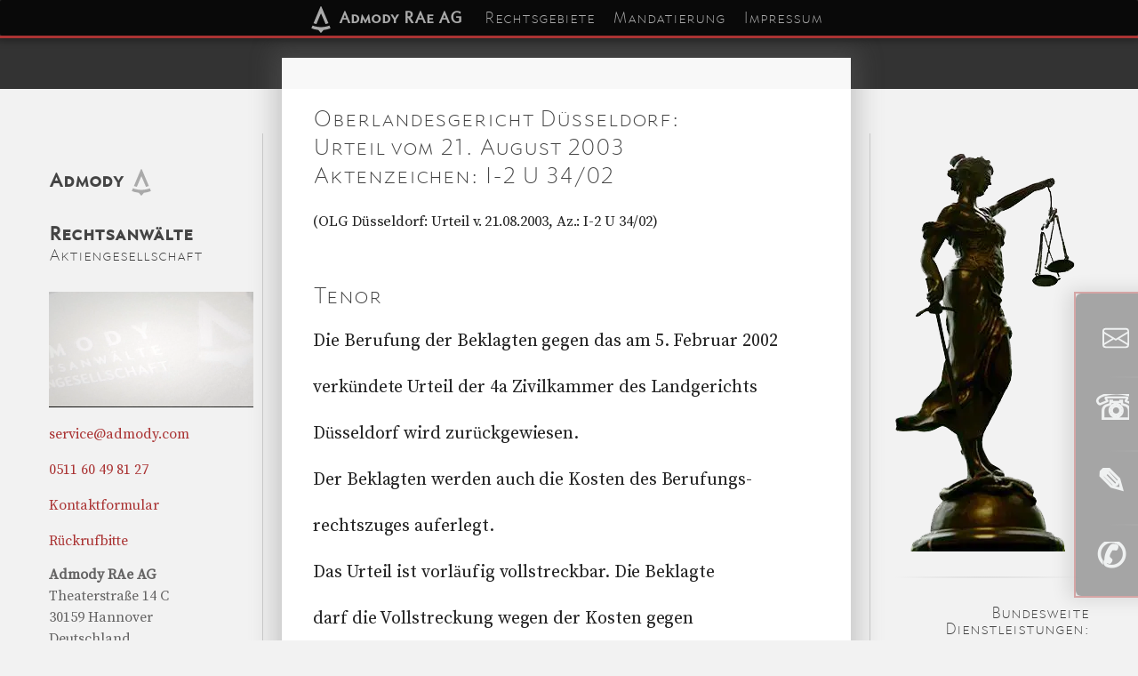

--- FILE ---
content_type: text/html; charset=UTF-8
request_url: https://www.admody.com/urteilsdatenbank/6996024ca64a/OLG-Duesseldorf_Urteil_vom_21-August-2003_Az_I-2-U-34-02
body_size: 36486
content:
<!DOCTYPE html><html lang=de id=nofouc><head id=head><meta http-equiv=Content-Type content="text/html;charset=utf-8"><meta name=description content="OLG Düsseldorf Urteil vom 21. August 2003, Az.: I-2 U 34/02 - Admody Rechtsanw&auml;lte Aktiengesellschaft Urteilsdatenbank"><meta name=author content="Admody Rechtsanwaelte Aktiengesellschaft"><meta name=keywords content="Urteil,I-2 U 34/02,OLG Düsseldorf,21. August 2003,2003-08-21,6996024ca64a,Aktenzeichen,Az"><meta name=robots content="INDEX,FOLLOW"><title>Oberlandesgericht Düsseldorf, Urteil vom 21. August 2003, Az.: I-2 U 34/02</title><style>#nofouc{opacity:1}#scrollbardiv{visibility:hidden;z-index:-99}body, html{height:101%;width:100%;padding:0;margin:0;background:#f2f2f2;font-family:source-serif-pro, Georgia, Cambria, "Times New Roman", Times, serif}.navtop{position:fixed;overflow-y:scroll;-webkit-overflow-scrolling:touch;max-height:100%;top:0;left:0;margin:0 auto;width:100%;background:rgba(0, 0, 0, 0.7);box-shadow:0 0 10px 5px rgba(0, 0, 0, .4);border-radius:2px;outline:3px solid #a33;z-index:20;display:inline-block}.navtop ul{margin:0;padding:0;display:none;opacity:0;width:80%}.navtop, .navtop li, .navtop ul{list-style:none;margin:0;padding:0;border:0}.navtop li{display:block;min-height:50px;min-width:200px;padding:10px;margin-left:20px;font-size:1.3em;font-family:admody_c2, Helvetica;line-height:35px;width:100%}.navtop li strong{font-family:admody_c4, Helvetica}.navtop li:hover{background:rgba(50, 50, 50, 0.4)}.admodyline{display:none;width:100%}input[type=checkbox]:checked~ul{transition:all .17s ease-in-out;display:inline-block;-webkit-animation:fadein .5s;-moz-animation:fadein .5s;-ms-animation:fadein .5s;-o-animation:fadein .5s;animation:fadein .5s;opacity:1}input[type=checkbox]:checked~.mobilemenulabel .hamhr1{position:absolute;transform:rotate(45deg);top:18px}input[type=checkbox]:checked~.mobilemenulabel .hamhr2{opacity:0}input[type=checkbox]:checked~.mobilemenulabel .hamhr3{transform:rotate(-45deg);position:absolute;top:18px}.navtopadmodyrechtsanwaelteaktiengesellschaft{display:inline;visibility:visible;z-index:0}.mobilemenulabel span{position:absolute;transition:all .2s ease-in-out}.hamhr1{top:8px}.hamhr2{top:18px}.hamhr3{top:28px}label.mobilemenulabel{display:inline-block;min-width:40px;min-height:40px;float:left;margin:0 0 0 5px;position:relative}label.mobilemenulabel span{height:3px;width:40px;display:block;background:#ddd}hr{width:100%}.admodynavlogo{display:none}.toright{display:inline-block;height:100%;line-height:100%;margin:5px;float:right}.navtopadmodysmall{display:inline-block;color:#ccc;vertical-align:middle;margin:5px;font-family:admody_c4, Verdana, Geneva, sans-serif;-moz-osx-font-smoothing:grayscale}.navtopadmodyraeagsmall{display:inline-block;color:#ccc;vertical-align:middle;margin:5px;font-family:admody_c2, Verdana, Geneva, sans-serif;-moz-osx-font-smoothing:grayscale}.navtopadmodyrechtsanwaelteaktiengesellschaftsmall{display:none}.admodynavlogosmall{display:inline-block;vertical-align:middle}.dropdown-content{display:block;background:rgba(0, 0, 0, 0.7);min-width:50px;box-shadow:none;z-index:10;width:100%;min-height:30px;font-size:.8em;position:relative;margin:auto;width:100%}.dropdown-content a{color:#000;padding:10px;text-decoration:none;display:block;text-align:left}.dropdown-content a:hover{background:rgba(50, 50, 50, 0.4)}#textheadline{margin:40px 0}.admodyform form{max-width:80%;width:100%;margin:0 auto}.admodyform{width:100%}.admodyform label{display:block;font-size:13px}.admodyform input[type=password], .admodyform input[type=text], .admodyform textarea{display:block}.table-cell{max-width:300px}input.mobilemenu{display:none}.admodytext{display:inline-block;color:#666 !important;padding:0;margin:0;font-family:admody_c2, Verdana, Geneva, sans-serif;-moz-osx-font-smoothing:grayscale}.admodytext strong{display:inline-block;color:#666 !important;padding:0;margin:0;font-family:admody_c4, Verdana, Geneva, sans-serif;-moz-osx-font-smoothing:grayscale}.tabbed{margin-left:20px;display:inline-block}.admodynotice{display:inline-block;line-height:16px;color:#aaa;font-size:1em;font-weight:400;font-family:source-serif-pro, Georgia, Cambria, "Times New Roman", Times, serif;width:100%;max-width:900px;text-align:center;text-justify:inter-word;margin:0 auto;padding-left:0;padding-top:0;-moz-osx-font-smoothing:grayscale}.admodynotice a{color:#ddd !important}.admodylogowrap-30{width:30px;height:30px;display:inline-block}.admodylogowrap-50{width:50px;height:50px;display:inline-block;margin:auto}.admodylogowrap-75{width:75px;height:75px;display:inline-block;margin:auto}.admodylogosvgcss{margin:auto;display:inline-block;width:100%;height:100%;vertical-align:middle}#page{position:relative;height:100%}h1{font-weight:400;font-size:1.5em;color:#444 !important;padding:0;margin:0;font-family:admody_c2, Verdana, Geneva, sans-serif;-moz-osx-font-smoothing:grayscale}h1 strong{font-size:1.5em;font-family:admody_c4, Verdana, Geneva, sans-serif}.admodyheadline{font-weight:400;font-size:.8em;color:#222 !important;padding:0;margin:0;font-family:admody_c2, Verdana, Geneva, sans-serif;-moz-osx-font-smoothing:grayscale}.admodyheadline strong{font-size:1em;font-family:admody_c4, Verdana, Geneva, sans-serif}h2{font-weight:400;font-size:1.5em;color:#444 !important;padding:0;margin:50px 0 0;font-family:admody_c2, Verdana, Geneva, sans-serif;-moz-osx-font-smoothing:grayscale}h2 strong, h3 strong, h4 strong{font-size:1.2em;font-family:admody_c4, Verdana, Geneva, sans-serif;-moz-osx-font-smoothing:grayscale}h3{font-weight:400;font-size:1.15em;color:#444 !important;padding:0;margin:40px 0 0;font-family:admody_c2, Verdana, Geneva, sans-serif;-moz-osx-font-smoothing:grayscale}h4{font-weight:400;font-size:1.1em;color:#444 !important;padding:0;margin:40px 0 0;font-family:admody_c2, Verdana, Geneva, sans-serif;-moz-osx-font-smoothing:grayscale}h5{font-weight:400;font-size:1em;color:#444 !important;padding:0;margin:40px 0 0;font-family:admody_c2, Verdana, Geneva, sans-serif;-moz-osx-font-smoothing:grayscale}a{color:#aaa !important;text-decoration:none}#contact1 a{color:#a33 !important}.contact a{text-decoration:underline;color:#a33 !important;-webkit-text-decoration-line:underline;-webkit-text-decoration-style:dotted;-webkit-text-decoration-color:#888;-webkit-text-decoration-skip:ink;text-decoration-line:underline;text-decoration-style:dotted;text-decoration-color:#888;text-decoration-skip:ink}.contact h1, h2, h3, h4 a{color:#444 !important;text-decoration:none}.contact{color:#222;font-size:20px;font-weight:400;font-style:normal;font-family:source-serif-pro, Georgia, Cambria, "Times New Roman", Times, serif;line-height:32px;text-rendering:optimizeLegibility;-webkit-font-smoothing:antialiased;letter-spacing:-.05999999865889549px;width:95%;max-width:600px;text-align:left;text-justify:inter-word;margin:0 auto;-moz-osx-font-smoothing:grayscale}.contactlower{line-height:15px;max-width:600px;color:#888;font-size:.7em;font-weight:400;font-family:source-serif-pro, Georgia, Cambria, "Times New Roman", Times, serif;text-align:justify;text-justify:inter-word;margin:0 auto;padding-left:0;padding-top:0;-moz-osx-font-smoothing:grayscale}.table{display:table;position:relative;width:100%;height:100%}.table-cell{display:table-cell;height:100%;float:none;text-align:center}#navtopsub{display:inline-block;width:100%;text-align:center;font-family:admody_c2, Verdana, Geneva, sans-serif}#navtopsub strong{font-family:admody_c4, Verdana, Geneva, sans-serif}hr{border:0;width:90%;max-width:400px;height:2px;display:block;background:-moz-radial-gradient(center,ellipse cover,rgba(102,102,102,1) 0,rgba(20,20,20,0) 80%,rgba(0,0,0,0) 100%);background:-webkit-radial-gradient(center,ellipse cover,rgba(102,102,102,1) 0,rgba(20,20,20,0) 80%,rgba(0,0,0,0) 100%);background:radial-gradient(ellipse at center,rgba(102,102,102,1) 0,rgba(20,20,20,0) 80%,rgba(0,0,0,0) 100%)}.rechtsanwalt-formatierung-h2{font-size:1.3em;text-align:left}.rechtsanwalt-formatierung-p-vor{font-size:1.1em}.rechtsanwalt-formatierung-p-name{font-weight:400;font-size:1.1em;color:#888 !important;padding:0;margin:5px;font-family:admody_c2, Verdana, Geneva, sans-serif;-moz-osx-font-smoothing:grayscale}@keyframes fadein{from{opacity:0}to{opacity:1}}#contact1, #contact3{width:90%;max-width:300px;margin:0 auto}#contact1 hr, #contact3 hr{opacity:.2}#enddiv{margin:0;padding:0;text-align:center;min-height:200px;width:100%;background-color:#000}.admodyform form{background:rgba(200, 200, 200, .115);padding:20px;width:400px}.admodyform h1{border-bottom:1px solid #ccc;font-size:11px;font-weight:700;letter-spacing:2px;margin-bottom:7px;text-transform:uppercase}.admodyform h2{border-bottom:1px solid #ccc;font-size:10px;font-weight:700;letter-spacing:2px;margin-bottom:7px;text-transform:uppercase}.admodyform form p{margin-bottom:20px}.admodyform form p:last-child{margin-bottom:0}.admodyform label{cursor:pointer;display:inline-block;float:left;font-size:13px;line-height:28px;margin-bottom:5px;width:150px;height:100%;font-family:admody_c2, Verdana, Geneva, sans-serif;-moz-osx-font-smoothing:grayscale}.admodyform form p:hover label{color:#b42232}.admodyform form p:hover label:after{content:" »"}.admodyform input[type=password], .admodyform input[type=text], .admodyform textarea{background:rgba(255, 255, 255, 0.9);background:-moz-linear-gradient(90deg,#fff,#eee);background:-webkit-gradient(linear, left top, left bottom, from(#eee), to(#fff), color-stop(.2, #fff));border:1px solid #aaa;-moz-border-radius:3px;-webkit-border-radius:3px;-moz-box-shadow:0 0 3px #aaa;-webkit-box-shadow:0 0 3px #aaa;padding:5px;width:220px}.admodyform input[type=password]:focus, .admodyform input[type=text]:focus, .admodyform textarea:focus{border-color:#b42232;-moz-box-shadow:0 0 3px #b42232;-webkit-box-shadow:0 0 3px #b42232;outline:0}.admodyform textarea{height:130px}.admodyform select[type=option]{cursor:pointer;padding:3px;-moz-box-shadow:0 0 3px #aaa;-webkit-box-shadow:0 0 3px #aaa;width:220px}.onlyright{display:inline-block;max-width:230px}.admodyform select:active, .admodyform select:focus{border:1px solid #093c75;-moz-box-shadow:0 0 3px #0459b7;-webkit-box-shadow:0 0 3px #0459b7;outline:0}#admodyformoptions{margin:0;font-size:10px;font-style:italic}#admodyformoptions .text{margin:-18px 0 0 0;padding:0 0 20px 0}#admodyformoptions p{display:none}#admodyformoptions .show{display:block}#admodyformoptions:target .show{display:none}#admodyformoptions .hide{display:none}#admodyformoptions:target .hide{display:block}#admodyformoptions:target p{display:block}.clear{clear:both}#contact3 li{list-style-type:none;margin:0 0 10px;font-size:.7em}#sharediv input[type=password], #sharediv input[type=text], #sharediv textarea{background:rgba(255, 255, 255, 0.6);background:-moz-linear-gradient(90deg,#fff,#eee);background:-webkit-gradient(linear, left top, left bottom, from(#eee), to(#fff), color-stop(.2, #fff));border:1px solid #ddd;-moz-border-radius:2px;-webkit-border-radius:2px;-moz-box-shadow:0 0 2px #ccc;-webkit-box-shadow:0 0 2px #ccc;padding:0;margin:5px 0 0;width:200px;font-size:.5em;color:#aaa}#contact1 img, #contact3 img, .admodylogowrap-75{float:none;display:block;margin:0}.smallitalic{font-size:.7em;margin:0 auto}.biggerlineheight{line-height:1.8em}#contact3 h3, #contact3 h4{margin:0;padding:0;line-height:1em}#contact1 h4, #contact3 h4{font-size:1em}.rechtsgebiete{font-size:1.2em;padding:0;margin:20px 0 30px}.rechtsgebiete li{padding:0;margin:0;line-height:1.2em}.admodyclaims{font-size:.75em;line-height:1em;margin:0;padding:0}.admodyclaimsparagreat{font-size:27em;opacity:.15}#sharediv label{color:#666;display:block}.shareheadline{color:#666;font-family:admody_c2, Verdana, Geneva, sans-serif;-moz-osx-font-smoothing:grayscale}.admodylowercontactheadline{font-size:2em;color:#ccc !important}.admodylowercontact{color:#ccc;font-size:1.3em}.icon-envelope{width:16px;height:16px;display:inline-block;background-image:url("data:image/svg+xml,%3Csvg xmlns='http://www.w3.org/2000/svg' width='16' height='16' fill='currentColor' class='bi bi-envelope' viewBox='0 0 16 16'%3E%3Cpath fill='currentColor' d='M0 4a2 2 0 0 1 2-2h12a2 2 0 0 1 2 2v8a2 2 0 0 1-2 2H2a2 2 0 0 1-2-2V4zm2-1a1 1 0 0 0-1 1v.217l7 4.2 7-4.2V4a1 1 0 0 0-1-1H2zm13 2.383-4.758 2.855L15 11.114v-5.73zm-.034 6.878L9.271 8.82 8 9.583 6.728 8.82l-5.694 3.44A1 1 0 0 0 2 13h12a1 1 0 0 0 .966-.739zM1 11.114l4.758-2.876L1 5.383v5.73z'%3E%3C/path%3E%3C/svg%3E");color:inherit}a .icon-envelope{color:inherit}#admodycontactshortcut{display:none;z-index:250;position:fixed;bottom:50px;right:-250px;opacity:.4;width:280px;-webkit-font-smoothing:antialiased;background-color:#333;padding:15px;border-radius:6px;box-shadow:rgba(0, 0, 0, 0.25) -5px 0 20px 5px;color:#ecf0f1;font-size:16px;font-weight:400;height:300px;padding:20px;margin:0;text-align:left;transition:.5s;outline:2px solid #a33}#admodycontactshortcut:hover{right:-20px;opacity:.95}#admodycontactshortcut a{text-decoration:none;color:#ccc !important;display:block;margin-bottom:10px;transition:color .3s ease}#admodycontactshortcut a:hover{color:#fff !important;text-decoration:underline}#admodycontactshortcut svg{fill:#ecf0f1;margin-right:8px}#admodycontactshortcut h2{font-size:20px;margin-bottom:15px}.admodycontactshortcutuppertext{display:inline-block}.admodycontactshortcutlowertext{display:inline-block}.ftswrapper{overflow:hidden;display:inline-block;padding:0;margin:0;width:400px;height:60px}.ftsleft{overflow:hidden;text-align:center;display:inline-block;padding:0;margin:0;width:40px;height:50px;font-size:2.5em;font-weight:600;line-height:35px}.ftsleft svg{display:inline-block;padding:5px 10px;margin:auto}.ftsright{overflow:hidden;display:inline-block;margin:0 0 0 30px;width:220px;height:60px;line-height:30px;font-size:1.2em}.ftsupper{font-family:admody_c4;opacity:.7;font-size:.8em}@media only screen and (min-width:375px){.admodyheadline{font-size:1em}}@media only screen and (min-width:460px){.navtopadmodyrechtsanwaelteaktiengesellschaftsmall{display:inline-block;vertical-align:middle;color:#ccc;margin:5px;font-family:admody_c2, Verdana, Geneva, sans-serif;-moz-osx-font-smoothing:grayscale}.navtopadmodyraeagsmall{display:none;visibility:hidden;z-index:-50}}@media only screen and (min-width:769px){#admodycontactshortcut{display:block}#coverimagewrap{position:relative;width:100%;height:77%;max-height:100px;top:0;left:0;margin:0 0 -50px;padding:0;z-index:0}#contact1videowrap{width:100%;height:130px;background:url(https://www.admody.com/images/admody-rechtsanwaelte-aktiengesellschaft_visitenkarte.webp) no-repeat center center;background-size:contain}#admodyintrovideowrap{position:absolute;width:100%;height:100%;z-index:1;overflow:hidden}#admodyintrovideo{width:100%;height:auto}#admodylowercontactvideowrap{width:100%;margin:auto}#admodylowercontactvideo{width:70%;aspect-ratio:16/9;background:url(https://www.admody.com/images/admody-rechtsanwaelte-aktiengesellschaft_visitenkarte.webp) no-repeat center center;background-size:contain;margin:auto}#pagestart{z-index:200;position:absolute;left:0;top:-50px;width:1px;height:1px}#admodycontentblock{position:relative;width:600px;padding:20px;margin:-25px auto;background-color:rgba(255,255,255,.97);box-shadow:0 0 25px 10px rgba(110, 110, 110, .3);z-index:5}#textheadline{display:none}.navtop{position:fixed;top:0;left:0;overflow:visible;font-size:1.1em;margin:0 auto;padding:0;width:100%;height:40px;background:rgba(0, 0, 0, 0.815);box-shadow:0 0 10px 5px rgba(0, 0, 0, .4);text-align:center;border-radius:2px}.navtop ul{margin:0 auto;padding:0;width:650px;display:inline-block;color:#666 !important;opacity:1;list-style-type:none}.navtop ul .dropdown img{vertical-align:middle}.navtop li{min-width:300px;min-height:70px;display:inline;line-height:40px;margin:0;font-size:1em;font-family:admody_c2, Helvetica}.navtop li strong{font-family:admody_c4, Helvetica}.navtop li:hover{background:rgba(170, 51, 51, 0.5);color:#a33 !important}.dropdown-content{display:none;position:absolute;background:rgba(0, 0, 0, 0.85);min-width:50px;max-width:660px;box-shadow:10px 10px 8px 10px rgba(80, 80, 80, .5);z-index:100;font-size:1em;margin:-1px 0}.dropdown-content a{color:#000;padding:10px;text-decoration:none;display:block;text-align:left}.dropdown-content a:hover{background:rgba(230, 230, 230, 0.9);color:#a33 !important;font-weight:700}.dropdown:hover .dropdown-content{display:block}.navtopadmodyrechtsanwaelteaktiengesellschaft{display:none;visibility:hidden;z-index:-50}.navtopadmodyraeag{display:none;visibility:hidden;z-index:-50}label.mobilemenulabel{display:none}input.mobilemenu{display:none}.admodynavlogosmall, .navtopadmodyraeagsmall, .navtopadmodyrechtsanwaelteaktiengesellschaftsmall, .navtopadmodysmall{display:none}.biggerlineheight{line-height:1.5em}}@media only screen and (min-width:950px){#inhalt{max-width:920px;text-align:center;margin:auto;display:block}#contact1 h3, #contact3 h3{margin:30px 0}#contact1{position:relative;width:230px;margin:60px 0 0;float:left;text-align:justify;height:100%;border-right:1px solid #ccc;padding:10px;color:#646363}#admodycontentblock{float:right;display:inline-block;min-height:2300px}#contact3{position:relative;float:left;height:100%;width:230px;text-align:left;margin:0;border-right:1px solid #ccc;padding:10px;color:#646363}#contact1 img, #contact3 img, .admodylogowrap-75{float:none;display:block;margin:0 auto}}@media only screen and (min-width:1200px){#admodycontentblock{float:none;display:inline-block;min-height:1500px}#inhalt{display:block;min-width:1190px}#contact1{display:inline-block;min-height:700px;position:relative;min-height:1337px}#contact3{display:inline-block;position:relative;margin:60px 0;float:right;min-height:1300px;border-right:none;border-left:1px solid #ccc;padding-left:1em;text-align:right;min-height:1337px}}</style><link type="text/plain" rel=author href="https://www.admody.com/humans.txt"><link rel="shortcut icon" href="https://www.admody.com/favicon.ico" type="image/vnd.microsoft.icon"><link rel=icon href="https://www.admody.com/favicon.ico" type="image/vnd.microsoft.icon"><meta name=viewport content="width=device-width,initial-scale=1.0"><link rel=canonical href="https://www.admody.com/urteilsdatenbank/6996024ca64a/OLG-Duesseldorf_Urteil_vom_21-August-2003_Az_I-2-U-34-02"><link rel=sitemap type="application/xml" title=Sitemap href="https://www.admody.com/sitemap.xml"><link rel=alternate hreflang=de  href="https://www.admody.com/urteilsdatenbank/6996024ca64a/OLG-Duesseldorf_Urteil_vom_21-August-2003_Az_I-2-U-34-02"><meta property=og:title content="Oberlandesgericht Düsseldorf, Urteil vom 21. August 2003, Az.: I-2 U 34/02"><meta property=og:url content="https://www.admody.com/urteilsdatenbank/6996024ca64a/OLG-Duesseldorf_Urteil_vom_21-August-2003_Az_I-2-U-34-02"><meta property=og:type content="website"><meta property=og:description content="OLG Düsseldorf Urteil vom 21. August 2003, Az.: I-2 U 34/02 - Admody Rechtsanw&auml;lte Aktiengesellschaft Urteilsdatenbank"><meta property=og:image content="https://www.admody.com/images/admody-rechtsanwaelte-aktiengesellschaft_visitenkarte.webp"><meta property=og:locale content="de_DE"><noscript><link rel="stylesheet" href="https://www.admody.com/admody.css?v=20250901" media="all"></noscript></head><body><div id=coverimagewrap><div id=admodyintrovideowrap></div><div id=coverimage></div></div><nav class=navtop><hr class=admodyline><header><div class=toright><a href="https://www.admody.com" title="Admody Rechtsanw&auml;lte Aktiengesellschaft" class=dropbtn><span class=navtopadmodysmall><strong>Admody</strong></span><span class=navtopadmodyrechtsanwaelteaktiengesellschaftsmall> Rechtsanw&auml;lte Aktiengesellschaft</span><span class=navtopadmodyraeagsmall> RAe AG</span><div class=admodynavlogosmall><span class=admodylogowrap-30><span class=admodylogosvgcss></span></span></div></a></div></header><input class=mobilemenu id=mobilemenu type=checkbox><label class=mobilemenulabel for=mobilemenu><span class=hamhr1></span><span class=hamhr2></span><span class=hamhr3></span></label><ul class=navtopul><li class=dropdown><a href="https://www.admody.com" title="Admody Rechtsanw&auml;lte Aktiengesellschaft" class=dropbtn><span class=navtopadmody><span class=admodylogowrap-30><span class=admodylogosvgcss></span></span> <strong>Admody RAe AG </strong></span></a><div class=dropdown-content><a href="https://www.admody.com/ueber-admody-rae-ag" title="&Uuml;ber die Admody RAe AG">&Uuml;ber die Admody RAe AG</a><a href="https://www.admody.com/rechtsanwalt-sebastian-hoehne" title="Rechtsanwalt Sebastian H&ouml;hne, LL.M., LL.M.">Rechtsanwalt Sebastian H&ouml;hne</a><a href="https://www.admody.com/rechtsanwalt-kontakt" title="Kontaktm&ouml;glichkeiten der Admody RAe AG">Kontakt</a><a href="https://www.admody.com/rechtsanwalt-rueckrufbitte" title="R&uuml;ckrufbitte Formular">R&uuml;ckrufbitte</a><a href="https://www.admody.com/karriere" title="Karriere bei der Admody RAe AG">Karriere</a><a href="https://www.admody.com/bankverbindungen" title="Bankverbindungen der Admody RAe AG">Bankverbindungen</a><a href="https://www.admody.com/urteilsdatenbank" title="Urteilsdatenbank der Admody RAe AG">Urteilsdatenbank</a></div></li><li class=dropdown><a href="https://www.admody.com/rechtsgebiete" title="Rechtsgebiete der Admody Rechtsanw&auml;lte Aktiengesellschaft">Rechtsgebiete</a><div class=dropdown-content><a href="https://www.admody.com/rechtsanwalt-gewerblicher-rechtsschutz" title="Informationen zum gewerblichen Rechtsschutz">Gewerblicher Rechtsschutz</a><a href="https://www.admody.com/rechtsanwalt-handels-und-gesellschaftsrecht" title="Informationen zum Handels- und Gesellschaftsrecht">Handels- &amp; Gesellschaftsrecht</a><a href="https://www.admody.com/rechtsanwalt-it-recht" title="Informationen zum IT-Recht">IT-Recht</a></div></li><li class=dropdown><a href="https://www.admody.com/mandatierung" title="Mandatierung der Admody Rechtsanw&auml;lte Aktiengesellschaft">Mandatierung</a><div class=dropdown-content><a href="https://www.admody.com/rechtsberatung" title="Beratungsleistungen der Admody RAe AG">Beratung</a><a href="https://www.admody.com/aussergerichtliche-vertretung" title="Au&szlig;ergerichtlich Vertretung durch die Admody RAe AG">Au&szlig;ergerichtlich</a><a href="https://www.admody.com/gerichtsverfahren" title="Gerichtliche Mandatierung der Admody RAe AG">Gerichtsverfahren</a><a href="https://www.admody.com/gutachtenerstellung" title="Gutachtenerstellung durch die Admody RAe AG">Gutachtenerstellung</a><a href="https://www.admody.com/rechtsanwalt-inkasso" title="Inkasso durch die Admody RAe AG">Inkasso</a><a href="https://www.admody.com/rechtsanwalt-kosten" title="Kosten bei der Mandatierung der Admody RAe AG">Kosten</a></div></li><li class=dropdown><a href="https://www.admody.com/impressum" title="Impressum der Admody Rechtsanw&auml;lte Aktiengesellschaft">Impressum</a><div class=dropdown-content><a href="https://www.admody.com/rechtsanwalt-kontakt" title="Kontaktm&ouml;glichkeiten der Admody RAe AG">Kontakt</a><a href="https://www.admody.com/privatsphaere" title="Privatsph&auml;reerkl&auml;rung">Privatsph&auml;re</a><a href="https://www.admody.com/impressum" title="Pflichtangaben der Admody RAe AG">Pflichtangaben</a></div></li></ul><hr class=admodyline></nav><br><br><div id=inhalt><div class=float-wrapper><div id=admodycontentblock><div id=pagestart></div><div class=table><div class=table-cell><div id=textheadline><a href="https://www.admody.com" title="Admody Rechtsanw&auml;lte Aktiengesellschaft"><span class=admodylogowrap-50><span class=admodylogosvgcss></span></span><br><span class=admodyheadline><strong>Admody</strong> Rechtsanw&auml;lte Aktiengesellschaft</span></a><hr></div><div class=contact><br><main><h1 class="rechtsanwalt-formatierung-h2">Oberlandesgericht Düsseldorf: <br>Urteil vom 21. August 2003 <br>Aktenzeichen: I-2 U 34/02</h1><p><small>(OLG Düsseldorf: Urteil v. 21.08.2003, Az.: I-2 U 34/02)</small></p><h2 class="rechtsanwalt-formatierung-h2">Tenor</h2><p class="rechtsanwalt-formatierung-p">Die Berufung der Beklagten gegen das am 5. Februar 2002</p><p class="rechtsanwalt-formatierung-p"> verk&uuml;ndete Urteil der 4a Zivilkammer des Landgerichts</p><p class="rechtsanwalt-formatierung-p"> D&uuml;sseldorf wird zur&uuml;ckgewiesen.</p><p class="rechtsanwalt-formatierung-p"> Der Beklagten werden auch die Kosten des Berufungs-</p><p class="rechtsanwalt-formatierung-p"> rechtszuges auferlegt.</p><p class="rechtsanwalt-formatierung-p"> Das Urteil ist vorl&auml;ufig vollstreckbar. Die Beklagte</p><p class="rechtsanwalt-formatierung-p"> darf die Vollstreckung wegen der Kosten gegen</p><p class="rechtsanwalt-formatierung-p"> Sicherheitsleistung in H&ouml;he von &...8364; 32.000,00 abwen-</p><p class="rechtsanwalt-formatierung-p"> den, wenn nicht die Kl&auml;gerin vor der Vollstreckung Sicher-</p><p class="rechtsanwalt-formatierung-p"> heit in gleicher H&ouml;he leistet.</p><p class="rechtsanwalt-formatierung-p"> Die Revision wird nicht zugelassen.</p><p class="rechtsanwalt-formatierung-p"> Der Streitwert f&uuml;r die Berufungsinstanz wird auf Euro 693.114</p><p class="rechtsanwalt-formatierung-p"> festgesetzt.</p><h2 class="rechtsanwalt-formatierung-h2">Tatbestand</h2><p class="rechtsanwalt-formatierung-p">Die Beklagte ist eingetragene Inhaberin des europ&auml;ischen Patents 0 499 825 (Anlage K 1; nachfolgend Klagepatent), das unter anderem f&uuml;r die Bundesrepublik Deutschland erteilt worden ist. Das Klagepatent beruht auf einer Anmeldung vom 24. Januar 1992, die am 26. August 1992 im Patentblatt ver&ouml;ffentlicht worden ist. Die Bekanntmachung des Hinweises auf die Patenterteilung erfolgte am 26. August 1992. Das Klagepatent steht in Kraft.</p><p class="rechtsanwalt-formatierung-p">Der Patentanspruch 1 des Klagepatents hat folgenden Wortlaut:</p><p class="rechtsanwalt-formatierung-p">"Montiervorrichtung f&uuml;r Kfz-Luftreifen, bestehend aus - einer drehangetriebenen Halterung (2; 104) zum Festklemmen einer Radfelge (102) und - einer an einem St&auml;nder (3; 108) montierten Abdr&uuml;ckeinrichtung (4) zum Abdr&uuml;cken der Reifenwulste von dem Felgenhorn, die zwei mittels F&uuml;hrungsk&ouml;rpern bzw. Gleitbuchsen (25, 26; 112, 113) an einer S&auml;ule (23; 108) gef&uuml;hrte und motorisch gegeneinander querverschiebbare Arme (28, 29; 120, 130) aufweist, die mit ihren hinteren Enden an den Gleitbuchsen motorisch verschwenkbar angelenkt sind und an deren vorderen freien Enden je ein an einer Reifenwand neben dem Felgen- horn angreifendes Abdr&uuml;ckelement (43, 44; 122) montiert ist, dadurch gekennzeichnet, - dass die beiden Arme (28, 29; 120, 130) teleskopartig ausgebildet und in ihrer L&auml;nge einstellbar sind und - dass etwa parallel oberhalb des oberen Teleskoparms (28; 120) und unterhalb des unteren Teleskoparms (28; 130) je ein Linearantrieb (31, 32, 116, 131) an der jeweiligen Gleitbuchse (25, 26; 120, 130) angelenkt ist, dessen Verstellglied (34; 118) ein Kupplungsglied (35,36; 119) tr&auml;gt, das bei Aktivierung des Linearantreibs (31,31; 116, 131) mit dem aus- schiebbaren Innenteil (39, 40; 121; 132) des zugeh&ouml;rigen Teleskoparms (28,29; 120, 130) selbstt&auml;tig in Eingriff gelangt und dem Abdr&uuml;ckelement (34, 44; 122) eine kombinierte Schwenk- und Vorschubbewegung er- teilt."</p><p class="rechtsanwalt-formatierung-p">Die nachfolgend (verkleinert) wiedergegebenen Figuren 1 bis 6 der Klagepatentschrift verdeutlichen die Erfindung an Hand von bevorzugten Ausf&uuml;hrungsbeispielen. Es zeigen Fig. 1 die Montiervorichtung in schematischer Perspektiv-Darstellung, Fig. 2. eine m&ouml;gliche Ausf&uuml;hrung eines Teleskoparmes der in Fig. 1 dargestellten Montagevorrichtung, Fig. 3 eine vergr&ouml;&szlig;erte Seitenansicht einer anderen kegelf&ouml;rmigen Druckrolle w&auml;hrend des Andr&uuml;ckvorganges, Fig. 4 eine andere Montiervorrichtung in schematischer Perspektiv-Darstellung u Fig. 5, 6 jeweils einen Teleskoparm in vergr&ouml;&szlig;erter schematischer Seitenansicht.</p><p class="rechtsanwalt-formatierung-p">Die Kl&auml;gerin ist ein in Italien ans&auml;ssiges Unternehmen, das auf dem deutschen Markt Montiervorrichtungen f&uuml;r Kfz-Luftreifen anbietet und vertreibt, die Gegenstand ihrer in der englischen Verfahrenssprache abgefassten europ&auml;ischen Patentanmeldung 1 155 880 und in den Figuren 1 bis 6 dieser Patentanmeldung dargestellt sind. Die Kl&auml;gerin hat diese Figuren der vorgenannten Patentanmeldung in ihrer Anlage K 8 zu ihrer Feststellungsklage wiedergegeben, und zwar hinsichtlich der Figuren 1 und 4 mit zus&auml;tzlichen Bezugszeichen, die denen des Klagepatents entsprechen sollen. Nachfolgend sind die Figuren 1, 3 und 4 der Anlage K 8 bzw. der vorgenannten europ&auml;ischen Patentanmeldung (verkleinert) wiedergegeben.</p><p class="rechtsanwalt-formatierung-p">Im Hinblick auf die zuvor dargestellte Montiervorichtung, die die Kl&auml;gerin auf der Messe "Reifen 2000" in Essen ausgestellt hatte, stellte die Beklagte, die in dem Angebot und Vertrieb dieser Vorrichtung in der Bundesrepublik Deutschland eine Verletzung des deutschen Anteils des Klagepatents sieht, im Juni 2000 beim Landgericht D&uuml;sseldorf einen Antrag auf einer Erlass einer einstweiligen Verf&uuml;gung (vgl. 4 O 200/00 LG D&uuml;sseldorf), mit der der Kl&auml;gerin diese Handlungen untersagt werden sollten. Der Antrag auf Erlass der einstweiligen Verf&uuml;gung ist von der Beklagten, nachdem die Kl&auml;gerin zu ihm Stellung genommen hatte, zur&uuml;ckgenommen worden. In der Folgezeit forderte die Kl&auml;gerin die Beklagte unter Klageandrohung ergebnislos auf, eine Erkl&auml;rung des Inhalts abzugeben, dass ihr, der Beklagten, aus dem deutschen Teil des Klagepatents gegen die Kl&auml;gerin keine Rechte wegen der oben dargestellten Montiervorrichtung f&uuml;r Kfz-Luftreifen zust&uuml;nden.</p><p class="rechtsanwalt-formatierung-p">Mit ihrer im M&auml;rz 2001 eingereichten Klage hat die Kl&auml;gerin beantragt, festzustellen, dass der Beklagten aus dem deutschen Anteil des Klagepatents keine Anspr&uuml;che gegen sie zustehen, soweit sie die in Rede stehende, oben dargestellte Montiervorrichtung f&uuml;r Kfz-Luftreifen herstellt, anbietet, oder vertreibt oder zu den genannten Zwecken einf&uuml;hrt. - Nachdem die Beklagte mit Schriftsatz vom 13. August 2001 Widerklage auf Unterlassung, Rechnungslegung, Herausgabe an einen Treuh&auml;nder zum Zwecke der Vernichtung und auf Feststellung der Verpflichtung der Kl&auml;gerin zur Zahlung von Entsch&auml;digung und Schadensersatz wegen Benutzungs- bzw. Verletzungshandlungen betreffend das Klagepatent erhoben hatte (vgl. Bl. 31 - 34 GA) , haben die Parteien in der m&uuml;ndlichen Verhandlung vom 20. Dezember 2001 vor dem Landgericht den Rechtsstreit hinsichtlich des Festellungsbegehrens &uuml;bereinstimmend in der Hauptsache f&uuml;r erledigt erkl&auml;rt und insoweit wechselseitige Kostenantr&auml;ge gestellt (vgl. Bl. 76 GA).</p><p class="rechtsanwalt-formatierung-p">Das Landgericht hat die Widerklage abgewiesen und die Kosten des Rechtsstreits einschlie&szlig;lich des in der Hauptsache &uuml;bereinstimmend f&uuml;r erledigten Teils der Beklagten auferlegt. Zur Begr&uuml;ndung hat es ausgef&uuml;hrt, dass die mit der Widerklage angegriffene Ausf&uuml;hrungsform der Kl&auml;gerin von der technischen Lehre des Patentanspruches 1 des Klagepatents keinen Gebrauch mache, da bei ihr nicht im Sinne dieser technischen Lehre dem Abdr&uuml;ckelement von dem Kupplungsglied eine "kombinierte Schwenk- und Vorschubbewegung erteilt" werde. Bei der angegriffenen Ausf&uuml;hrungsform werde dem Abdr&uuml;ckelement durch das Kupplungsglied nur eine Schwenkbewegung erteilt, die der erfindungsgem&auml;&szlig;en kombinierten Schwenk- und Vorschubbewegung patentrechtlich nicht &auml;quivalent sei.</p><p class="rechtsanwalt-formatierung-p">Gegen dieses Urteil hat die Beklagte Berufung eingelegt. In der Berufungsinstanz wiederholen die Parteien ihr erstinstanzliches Vorbringen und erg&auml;nzen es.</p><p class="rechtsanwalt-formatierung-p">Die Beklagte macht geltend, das Landgericht habe bei seiner Auslegung des Patentanspruches 1 des Klagepatents unrichtigerweise allein auf die Ausf&uuml;hrungsbeispiele abgestellt, die einen bestimmten Felgentyp zeigten, und aus diesen Beispielen geschlossen, das Abdr&uuml;ckelement m&uuml;sse eine entsprechende Bewegung nachvollziehen. Einer solchen Betrachungsweise stehe jedoch bereits die Aufgabenformuliergung in der Klagepatentschrift entgegen, wonach eine Vorrichtung f&uuml;r unterschiedliche Reifen- und Felgen-Typen geschaffen werden solle. Dem widerspreche es , bei der Auslegung des Patentanspruches 1 auf einen in Ausf&uuml;hrungsbeispielen gezeigten besonderen Felgentyp abzustellen. Sehe man jedoch von dem in den bevorzugten Ausf&uuml;hrungsbeispielen gezeigten Felgentyp ab, entnehme der Fachmann der Klagepatentschrift die allgemeinere Lehre, dass das Abdr&uuml;ckelement eine bogenf&ouml;rmige Bewegung in das Felgenhorn hinein vollziehen, also bei fortgesetzter Bewegung in vertikaler Richtung nach unten gleichzeitig in Richtung auf die L&auml;ngsachse der Felge vorgeschoben werden solle, wobei auf Seite 5, Zeilen 11 bis 15 der Klagepatenschrift verwiesen werde. Der Fachmann entnehme dem Patentanspruch 1 des Klagepatents, dass es entscheidend auf den Verlauf des Abdr&uuml;ckelementes ankomme, und zwar nur in dem f&uuml;r den Abdr&uuml;ckvorgang entscheidenden Bereich der Bewegungsbahn. Mit welchen Mitteln dieser Bewegungverlauf erreicht werde, sei im Anspruch explizit offengelassen. Das Abdr&uuml;ckelement der angegriffenen Ausf&uuml;hrungsform vollziehe in dem vorgenannten Bereich eine Bewegung, die vollst&auml;ndig der Bewegung der bevorzugten Ausf&uuml;hrungsform der Erfindung gem&auml;&szlig; Figur 4 der Klagepatentschrift enspreche, wie aus ihrer Anlage ROP 4 deutlich werde. Bei der angegriffenen Ausf&uuml;hrungsform vollziehe das Abdr&uuml;ckelement eine kreisbogensegmentf&ouml;rmige Bewegung in das Felgenhorn hinein, wie dies unter anderem in Anlage K 10 dargestellt sei. Diese Bewegung habe eine Vertikal- und Horizontalkomponente. Die Horizontalkomponente verlaufe in Richtung auf die Felge, also mehr oder weniger in rechten Winkel zu deren L&auml;ngsachse, die Vertikalkomponente parallel zur L&auml;chsache der Felge. Folge man dem Abdr&uuml;ckelement auf seiner Bewegungsbahn von dem Ansetzen an die Reifenwand bis zur Beendigung des Abdr&uuml;ckvorganges, so werde dieses in vertikaler Richtung immer weiter in Richtung Querachse der Felge bewegt, w&auml;hrend es in horizontaler Richtung immer weiter auf die L&auml;ngsachse vorgeschoben werde, so dass sich eine Bewegung ergebe, die Richtung Felgenmitte verlaufe. Da die angegriffene Ausf&uuml;hrungsform genau die gleiche Bewegung ausf&uuml;hre wie das patentgem&auml;&szlig;e Ausf&uuml;hrungsbeispiel nach Figur 4, liege auch eine wortsinngem&auml;&szlig;e Verwirklichung des diese patentgem&auml;&szlig;e Bewegung beschreibenden Merkmals des Patentanspruches 1 des Klagepatents vor. Jedenfalls aber werde bei der angegriffenen Ausf&uuml;hrungsform von der Lehre des Patentanspruches 1 des Klagepatents mit patentrechtlich &auml;quivalenten Mitteln Gebrauch gemacht.</p><p class="rechtsanwalt-formatierung-p">Die Beklagte beantragt,</p><p class="rechtsanwalt-formatierung-p">unter Ab&auml;nderung des landgerichtlichen Urteils die Kl&auml;gerin zu verurteilen,</p><p class="rechtsanwalt-formatierung-p">1. es bei Meidung eines vom Gericht f&uuml;r jeden Fall der Zuwiderhandlung festzusetzenden Ordnungsgeldes bis zu &...8364; 250.000,00, ersatzweise Ordnungshaft bis 6 Monaten, oder einer Ordnungshaft bis zu 6 Monaten, im Falle mehrfacher Zuwiderhandlung bis zu insgesamt 2 Jahren, zu unterlassen,</p><p class="rechtsanwalt-formatierung-p">Montiervorichtungen f&uuml;r Kfz-Luftreifen, bestehend aus einer drehangetriebenen Halterung zum Festklem- men einer Radfelge und einer an einem St&auml;nder mon- tierten Abdr&uuml;ckeinrichtung zum Abdr&uuml;cken der Reifen- wulste von dem Felgenhorn, die zwei mittels F&uuml;hrungs- k&ouml;rpern bzw. Gleitbuchsen an einer S&auml;ule gef&uuml;hrte und motorisch gegeneinander querverschiebbare Arme aufweist, die mit ihren hinteren Enden an den Gleitbuchsen motorisch verschwenkbar angelenkt sind und an deren vorderen freien Enden je ein an einer Reifenwand neben dem Felgenhorn angreifen- des Abdr&uuml;ckelement montiert ist,</p><p class="rechtsanwalt-formatierung-p">anzubieten, in Verkehr zu bringen oder zu ge- brauchen oder zu den genannten Zwecken einzu- f&uuml;hren oder zu besitzen,</p><p class="rechtsanwalt-formatierung-p">wobei die beiden Arme teleskopartig ausgebildet und in ihrer L&auml;nge einstellbar sind und etwa parallel ober- halb des oberen Teleskoparmes und unterhalb des unteren Teleskoparms je ein Linearantrieb an der jeweiligen Gleitbuchse angelenkt ist, dessen Verstell- glied ein Kupplungsglied tr&auml;gt, das bei Aktivierung des Linearantriebs mit dem ausschiebbaren Innenteil des zugeh&ouml;rigen Teleskoparmes selbstt&auml;tig in Eingriff gelangt und dem Abdr&uuml;ckelement eine kombinierte Schwenk- und Vorschubbewegung erteilt;</p><p class="rechtsanwalt-formatierung-p">2. ihr unter Vorlage eines einheitlichen, geordneten Verzeichnisses vollst&auml;ndig und wahrheitsgem&auml;&szlig; dar&uuml;ber Rechnung zu legen, in welchem Umfang sie die zu 1) bezeichneten Handlungen seit dem 26. Sep- tember 1992 begangen hat, und zwar unter Angabe</p><p class="rechtsanwalt-formatierung-p">a) der Menge der erhaltenen oder bestellten Erzeug- nisse sowie der Namen und Anschriften der Her- steller, Lieferanten und anderer Vorbesitzer,</p><p class="rechtsanwalt-formatierung-p">b) der einzelnen Lieferungen, aufgeschl&uuml;sselt nach Liefermengen, -zeiten und -preisen und Typen- bezeichnungen sowie den Namen und Anschrif- ten der Abnehmer,</p><p class="rechtsanwalt-formatierung-p">c) der einzelnen Angebote, aufgeschl&uuml;sselt nach Angebotsmengen, -zeiten und -preisen und Typenbezeichnungen sowie den Namen und An- schriften der Angebotsempf&auml;nger,</p><p class="rechtsanwalt-formatierung-p">d) der betriebenen Werbung, aufgeschl&uuml;sselt nach Werbetr&auml;gern, deren Auflagenh&ouml;he, Verbrei- tungszeitraum und Verbreitungsgebiet,</p><p class="rechtsanwalt-formatierung-p">e) der nach den einzelnen Kostenfaktoren aufge- schl&uuml;sselten Gestehungskosten und des erziel- ten Gewinns, der nicht durch Abzug von Fixkos- ten und variablen Gemeinkosten gemindert ist, es sei, diese k&ouml;nnten ausnahmsweise den im Antrag zu I. 1. genannten Gegenst&auml;nden unmit- telbar zugeordnet werden,</p><p class="rechtsanwalt-formatierung-p">3. die in Deutschland im unmittelbaren Besitz oder Eigentum der Kl&auml;gerin befindlichen unter Ziffer I.1. beschriebenen Erzeugnisse zu vernichten oder nach Wahl der Kl&auml;gerin an einen von ihr, der Be- klagten, zu benennenden Treuh&auml;nder zum Zwecke der Vernichtung auf Kosten der Beklagten heraus- zugeben;</p><p class="rechtsanwalt-formatierung-p">II. festzustellen,</p><p class="rechtsanwalt-formatierung-p">1. dass die Kl&auml;gerin verpflichtet ist, an sie, die Beklag- te, f&uuml;r die unter Ziffer I.1. bezeichneten, in der Zeit vom 26. September 1992 bis zum 13. Mai 1994 be- gangenen Handlungen eine angemessene Ent- sch&auml;digung zu zahlen, 2. dass die Kl&auml;gerin verpflichtet ist, ihr allen Schaden zu ersetzen, der ihr durch die unter Ziffer I.1. be-</p><p class="rechtsanwalt-formatierung-p">zeichneten, in der Zeit seit dem 13. Mai 1994 be- gangenen Handlungen entstanden ist und noch entstehen wird.</p><p class="rechtsanwalt-formatierung-p">Die Kl&auml;gerin beantragt,</p><p class="rechtsanwalt-formatierung-p">die Berufung der Beklagten zur&uuml;ckzuweisen.</p><p class="rechtsanwalt-formatierung-p">Sie verteidigt das landgerichtliche Urteil als zutreffend und macht erg&auml;nzend geltend, die technische Funktion der kombinierten Schwenk- und Vorschubbewegung des jeweiligen Abdr&uuml;ckelementes bestehe darin, das dessen Andruck auf den Reifen w&auml;hrend des gesamten Andr&uuml;ckvorgangs im Bereich des relativ unempfindlichen Wulstsattels erfolge, und zwar ohne, dass die druckempfindlichen Seitenw&auml;nde in Mitleidenschaft gezogen w&uuml;rden. Der elastische Wulstsattel habe beim Abdr&uuml;ckvorgang der Kontur der Felge zu folgen. Dem solle die erfindungsgem&auml;&szlig;e kombinierte Schwenk- und Vorschubbewegung Rechnung tragen, damit der Andruck auf den Reifen im vorstehenden Sinne w&auml;hrend des gesamten Andr&uuml;ckvorgangs im Bereich des Wulstsattels erfolgen k&ouml;nne. Es solle nach der technischen Lehre des Klagepatents eine zusammengesetzte Schwenk- und Vorschubbewegung des Abdr&uuml;ckelements erzielt werden, "deren Bahn etwa der Kontur der Felge entspricht" (Seite 7, Zeile 27 der Klagepatentschrift). Der erfindungsgem&auml;&szlig;en Lehre, wonach zus&auml;tzlich zur Schwenkbewegung eine Vorschubbewegung erfolgen solle und der in der Klagepatentschrift angesprochenen Zielsetzung, dass die Bewegungsbahn der Abdr&uuml;ckrolle in etwa der Kontur der Felge entspreche, entnehme der Fachmann, dass die Lehre des Klagepatents gerade eine von der Kreissegmentform abweichende Bewegungbahn erm&ouml;glichen solle. In dieser Erkenntnis werde der Fachmann durch den Umst&auml;nd best&auml;tigt, dass Radfelgen technisch bedingt immer eine gestufte Kontur aufweisen m&uuml;ssten, die es klagepatentgem&auml;&szlig; durch die Bewegungsbahn der Abdr&uuml;ckrolle nachzubilden gelte. - Die angegriffene Ausf&uuml;hrungsform verwirkliche die technische Lehre des Patentanspruches 1 des Klagepatents nicht. Dies gelte zum einen deshalb, weil das Kupplungsglied der angegriffenen Ausf&uuml;hrungsform bei Aktivierung des Linearantriebs mit dem ausschiebbaren Innenteil des zugeh&ouml;rigen Teleskoparmes nicht selbstt&auml;tig in Eingriff komme, wie dies erfindungsgem&auml;&szlig; zu geschehen habe. Vielmehr w&uuml;rden bei der angegriffenen Ausf&uuml;hrungsform die dem Kupplungselement 11 zugeordneten Z&auml;hne des Verbindungsgliedes 12 von der Zahnleisten des inneren Arms 5 b beabstandet sein. F&uuml;r diesen Abstand und vor allem die Beibehaltung dieses Abstandes, und zwar auch bei Aktivierung des Linearantriebs, sorge die Feder 13, die einerseits an dem Kupplungselement 11 befestigt sei und andererseits mit ihrem freien Ende auf den inneren Arm 5 b wirke. Nicht bereits "bei Aktivierung des Linearantriebs", sondern erst dann, wenn das Abdr&uuml;ckelement 8, das mit dem inneren Arm 5 b verbunden sei, auf einen Widerstand , wie beispielsweise einen Reifen mit einer die Federkraft &uuml;bersteigenden Kraft einwirke, werde der innere Arm 5 b innerhalb der F&uuml;hrung 5 a entgegen der Kraft der Feder angehoben und erst dann k&ouml;nnten die Z&auml;hne des inneren Arms 5 b in Eingriff mit den Z&auml;hnen des Verbindungsgliedes gelangen. - Vor allem aber w&uuml;rde bei der angegriffenen Ausf&uuml;hrungsform das Kupplungsglied dem Abdr&uuml;ckelement keine kombinierte Schwenk- und Vorschubbewegung im Sinne der Erfindung erteilen, sondern ausschlie&szlig;lich eine Schwenkbewegung. Eine andere Bewegung, insbesondere Vorschubbewegung, sei ausgeschlossen. Die blo&szlig;e Schwenkbewegung sei einer kombinierten Schwenk- und Vorschubbewegung auch nicht patentrechtlich &auml;quivalent. Dies gelte allein schon deshalb, weil es an der erforderlichen Gleichwirkung fehle. So sei es bei der angegriffenen Ausf&uuml;hrungsform nicht m&ouml;glich, von der Kreissegmentform abweichende Formen eines Felgenmaules beim Abdr&uuml;cken zu folgen. Insbesondere k&ouml;nne eine Stufenform, wie sie bei jeder Felge vorhanden sei, mit einer blo&szlig;en Schwenkbewegung auch nicht ann&auml;hernd nachgebildet werden, wie dies jedoch erfindungsgem&auml;&szlig; angestrebt sei. Schlie&szlig;lich habe der Fachmann die angegriffene Asusf&uuml;hrungsform mit ihren vom Wortsinn des Patentanspruches 1 des Klagepatents abweichenden Mitteln auch nicht als gleichwirkend und gleichwertig bei einer Orientierung am Sinngehalt der in dem Anspruch umschriebenen Erfindung auffinden k&ouml;nnen.</p><p class="rechtsanwalt-formatierung-p">Wegen der weiteren Einzelheiten des Vorbringens der Parteien wird auf die zu den Gerichtsakten gelangten Schrifts&auml;tze der Parteien nebst Anlagen sowie auf die Sitzungsprotokolle des Landgerichts und des Senats verwiesen.</p><h2 class="rechtsanwalt-formatierung-h2">Gr&uuml;nde</h2><p class="rechtsanwalt-formatierung-p">Die zul&auml;ssige Berufung der Beklagten hat in der Sache keinen Erfolg. Die mit der Widerklage der Beklagten geltend gemachten Anspr&uuml;che wegen Verletzung des deutschen Anteils des Klagepatents finden in den allein als Anspruchsgrundlagen in Betracht kommenden Vorschriften von Art. 64 Abs. 1 EP&Uuml; in Verbindung mit &sect;&sect; 139 Abs. 1 und Abs. 2 , 140 a, 140 b PatG, 242, 259 BGB keine Grundlage. Die mit der Widerklage der Beklagten beanstandete Montiervorrichtung f&uuml;r Kfz-Luftreifen der Kl&auml;gerin macht, wie bereits das Landgericht im angefochtenen Urteil zutreffend erkannt hat, von der technischen Lehre des Patentanspruches 1 des Klagepatents schon deshalb keinen Gebrauch, weil bei ihr nicht entsprechend der erfindungsgem&auml;&szlig;en Lehre ein Kupplungsglied dem Abdr&uuml;ckelement eine kombinierte Schwenk- und Vorschubbewegung erteilt, sondern ausschlie&szlig;lich eine Schwenkbewegung, was keine patentrechtlich &auml;quivalente Ersatzma&szlig;nahme darstellt.</p><p class="rechtsanwalt-formatierung-p">I. Die technische Lehre des Klagepatents betrifft nach den einleitenden Worten der Klagepatentschrift (vgl. Seite 2, Zeilen 3 bis 8) einen Gegenstand, der sich merkmalsm&auml;&szlig;ig gegliedert wie folgt darstellt:</p><p class="rechtsanwalt-formatierung-p">Montiervorrichtung f&uuml;r Kfz-Luftreifen; die Montiervorichtung besteht aus einer drehangetriebenen Halterung zum Festklemmen einer Radfelge; die Montiervorrichtung besteht weiter aus einer an einem St&auml;nder montierten Abdr&uuml;ckeinrichung zum Abdr&uuml;cken der Reifenwulste aus ( bzw. von) dem Felgenhorn; die Abdr&uuml;ckeinrichtung weist zwei mittels F&uuml;hrungsk&ouml;rpern bzw. Gleitbuchsen an einer S&auml;ule gef&uuml;hrte und motorisch gegeneinander querverschiebbare Arme auf; die Arme sind mit ihren hinteren Enden an den Gleitbuchsen motorisch verschwenkbar angelenkt; an den vorderen freien Enden der Arme ist je ein an einer Reifenwand neben dem Felgenhorn angreifendes Abdr&uuml;ckelement montiert.</p><p class="rechtsanwalt-formatierung-p">Nach Seite 2, Zeile 9 der Klagepatentschrift soll eine derartige Vorrichtung aus der EP-A - 0 358 729 bekannt sein, die nach dem &uuml;bereinstimmenden Vorbringen der Parteien der WO-A 89/06604 (Anlage K 2) entsprechen soll, deren Figuren 1, 17 und 18 nachstehend wiedergegeben sind.</p><p class="rechtsanwalt-formatierung-p">Der durch die Klagepatentschrift angesprochene Durchschnittsfachmann, der in</p><p class="rechtsanwalt-formatierung-p">die vorgenannte PCT-Anmeldung bzw. in die EP-A-0 358 729 (Anlage K 2) schaut, sieht dort eine Montiervorrichtung f&uuml;r Kfz-Luftreifen, die a) aus einer drehangetriebenen Halterung zum Festklemmen einer Radfelge (vgl. z. B. Fig. 1 Bezugsziffer 12 sowie Seite 13, Zeilen 14 bis 16) und b) aus einer an einem St&auml;nder montierten Abdr&uuml;ckeinrichtung zum Abdr&uuml;cken der Reifenwulste aus bzw. von dem Felgenhorn besteht (vgl. Fig. 1 Bezugsziffer 18 oder Fig. 17 Bezugsziffer 20 sowie Seite 13 , Zeilen 18 bis 21 und Seite 19, Zeilen 7 ff). Die Abdr&uuml;ckeinrichtung 20 nach Figur 17 weist zwei Arme (250, 252) auf, die an Buchsen (254, 256) an einer S&auml;ule (258) gef&uuml;hrt und motorisch gegeneinander querverschiebbar sind (vgl. Fig. 17 sowie die Beschreibung auf den Seiten 19 und 20). Die Arme (250, 252) sind mit ihren hinteren Enden an den Gleitbuchsen (254, 256) motorisch verschwenkbar angelenkt (vgl. Fig. 17 und Beschreibung Seite 20, Zeilen 21 ff). An den vorderen freien Enden der Arme (250, 252) ist (&uuml;ber an die Arme angelenkte Hebel 268, 270) je ein an einer Reifenwand neben dem Felgenhorn angreifendes Abdr&uuml;ckelement (272, 274) montiert (vgl. Fig. 17 und 18 sowie Beschreibung Seite 19).</p><p class="rechtsanwalt-formatierung-p">Die Klagepatentschrift w&uuml;rdigt diese bereits die oben genannten Merkmale 1 bis 6 aufweisende Montiervorrichtung f&uuml;r Kfz- Luftreifen dahin, dass sie einen Auflagesockel f&uuml;r die Radfelge mit einem pneumatischen Drehantrieb sowie Klemmarme aufweise, die mittels eines pneumatischen Antriebs gegen&uuml;ber der unter einem geringen Winkel zur Vertikalen ausgerichteten Hochachse gespreizt w&uuml;rden und Druckst&uuml;cke an ihren freien Enden tr&uuml;gen, die sich bei einer Spreizbewegung von innen an das Felgenbett andr&uuml;ckten. Durch die Winkelversetzung der Klemmarme erfolge eine selbstt&auml;tige Zentrierung der Radfelge auf die geringf&uuml;gig schr&auml;ggestellte Hochachse des Auflagesockels. Die beiden mit den Abdr&uuml;ckelementen versehenen Arme der Abdr&uuml;ckeinrichtung seien an einer senkrechten S&auml;ule in der jeweiligen Horizontalebene verschwenkbar gelagert und in Achsrichtung der S&auml;ule gegeneinander mittels eines Druckluftzylinders verschiebbar angeordnet. Jeder Arm bestehe aus einer an einer S&auml;ulenf&uuml;hrung befestigten Halterung in Form einer Gleitbuchse und aus einem in dieser Halterung mit einem Ende drehbar gelagerten Hebel, der an seinem freien Ende eine Druckrolle trage. Etwa im mittleren Abschnitt des Hebels greife ein in der Halterung angeordneter Druckzylinder an, der eine quer zur Arml&auml;ngsachse gerichtete Druckkraft auf den Hebel und damit auch auf die Druckrolle aus&uuml;be, so dass die beiden Hebel beider Arme je eine begrenzte Schwenkbewegung um ihre Endlager ausf&uuml;hrten. Am oberen Ende des Maschinenst&auml;nders sei ein Knickarm vertikal schwenkbar gelagert, der an seinem freien Ende ein hakenf&ouml;rmiges Aushebeelement trage, das unter den Reifenwulst greife, wenn der Knickarm von einem Operator bewegt und der Aushebehaken &uuml;ber das Felgenhorn von Hand gezogen worden sei. Durch Drehen des Auflagesockels werde der Reifenwulst durch diesen Aushebehaken von der Felge gel&ouml;st (vgl. Seite 2, Zeilen 9 - 26).</p><p class="rechtsanwalt-formatierung-p">Die Klagepatentschrift bem&auml;ngelt an dieser bekannten Vorrichtung mit den Merkmalen 1 bis 6 die unzureichende Anpassung an unterschiedliche Reifentypen und Felgen. Dar&uuml;ber hinaus - so die Klagepatentschrift - setze die Bedienung der einzelnen Funktionsgruppen eine erhebliche Erfahrung und Geschicklichkeit des Operators voraus (vgl. Seite 2, Zeilen 26 - 29).</p><p class="rechtsanwalt-formatierung-p">Wegen des weiteren in der Klagepatentschrift gew&uuml;rdigten Standes der Technik und der ihm nach dem Inhalt der Klagepatenschrift anhaftenden Nachteile wird auf die Beschreibung auf Seite 2, Zeile 30 bis Seite 3, Zeile 1 der Klagepatentschrift sowie auf die Darstellung auf den Seiten 15,16 des angefochtenen Urteils verwiesen.</p><p class="rechtsanwalt-formatierung-p">Der Durchschnittsfachmann entnimmt der Klagepatentschrift (vgl. insbesondere Seite 3, Zeilen 3 bis 6, aber auch die Nachteilsangaben zum Stand der Technik auf Seite 2, Zeilen 26 bis 29 sowie die Vorteilsangaben betreffend die Erfindung auf Seite 3, Zeilen 12 bis 21) die Aufgabe, eine Vorrichtung mit den eingangs genannten Merkmalen 1 bis 6 zur Verf&uuml;gung zu stellen, die</p><p class="rechtsanwalt-formatierung-p">auf unterschiedliche Reifen- und Felgen-Typen einfach und schnell eingestellt werden kann, einen weitgehend automatisierten Ablauf der einzelnen Montiervorg&auml;nge erm&ouml;glicht und Besch&auml;digungen der Reifenw&auml;nde w&auml;hrend des Abdr&uuml;ckvorganges ausschlie&szlig;t.</p><p class="rechtsanwalt-formatierung-p">Zur L&ouml;sung dieser Aufgabe wird bei einer Vorrichtung mit den Merkmalen 1 bis 6 vorgeschlagen,</p><p class="rechtsanwalt-formatierung-p">7. die beiden Arme (28, 29; 120, 130) teleskopartig auszubilden und in ihrer L&auml;nge einstellbar zu machen, 8. etwa parallel oberhalb des oberen Teleskoparms (28; 120) und unterhalb des unteren Teleskoparms (28; 130) je einen Linearantrieb (31,32; 116, 131) an der jeweiligen Gleitbuchse (25, 26; 120, 130) anzulenken , dessen Verstellglied (34; 118) ein Kupplungsglied ( 35, 36; 119) tr&auml;gt, sowie 9. das Kupplungsglied (35,36; 119) so auszubilden, dass es bei Aktivierung des Linearantriebs (31,32; 116, 131) a) mit dem ausschiebbaren Innenteil (39, 40; 121, 132) des zugeh&ouml;rigen Teleskoparms (28,29,20,130) selbstt&auml;tig in Eingriff gelangt und b) dem Abdr&uuml;ckelement (34,44; 12 ) eine kombinierte Schwenk- und Vor- schubbewegung erteilt.</p><p class="rechtsanwalt-formatierung-p">Diese L&ouml;sung wird dem Durchschnittsfachmann in der Klagepatenschrift dahin erl&auml;utert, dass der Operator durch die teleskopartige Ausbildung der beiden Abdr&uuml;ckarme die Arml&auml;nge und damit die Position des jeweiligen Abdr&uuml;ckelementes an den Durchmesser des Felgenhorns durch eine manuelle Ausziehbewegung der Teleskoparme genau anpassen k&ouml;nne, so dass die jeweiligen Abdr&uuml;ckelemente unmittelbar neben dem Felgenhorn, d. h. dicht an den Reifenwulst angrenzend, auf den Reifen dr&uuml;ckten. Dadurch werde nicht nur ein optimal wirksamer Andruck auch bei unterschiedlichen Reifen- und Felgengr&ouml;&szlig;en gew&auml;hrleistet, sondern es w&uuml;rden auch Besch&auml;digungen der Reifenw&auml;nde, insbesondere der Karkassen, durch die Druckrollen sicher verhindert (Seite 3, Zeilen 12 - 18). Weiter weist die Klagepatenschrift zwecks Erl&auml;uterung der erfindungsgem&auml;&szlig;en Lehre, die sich nicht in dem Merkmal 7 ersch&ouml;pft, darauf hin, dass durch die kombinierte Schwenk- und Vorschubbewegung (Fettdruck hinzugef&uuml;gt) des jeweiligen Abdr&uuml;ckelements dessen Andruck auf den Reifen w&auml;hrend des gesamten Andr&uuml;ckvorgangs im Bereich des relativ unempfindlichen Wulstsattels erfolge, und zwar ohne dass die druckempfindlichen Seitenw&auml;nde des Reifens in Mitleidenschaft gezogen werden k&ouml;nnten (Seite 3, Zeilen 18 - 21).</p><p class="rechtsanwalt-formatierung-p">Der Durchschnittsfachmann, der sich nach der technischen Bedeutung, nach dem Sinngehalt des Begriffs "kombinierte Schwenk- und Vorschubbewegung" fragt, kommt schon bei erster &Uuml;berlegung zu dem Ergebnis, dass das Klagepatent hiermit etwas anderes meint als eine Schwenkbwegung um einen Anlenkpunkt, wie sie etwa von den Hebeln 268, 270 der in der EP-A- 0 358 729 (vgl. die oben wiedergegebene Figur 17 der Anlage K 2) ausgef&uuml;hrt wird. Die Klagepatentschrift spricht insoweit aus Seite 2, Zeile 22 n&auml;mlich zutreffend davon, dass die Hebel beider Arme (der Abdr&uuml;ckeinrichtung) je eine begrenzte Schwenkbewegung um ihr Endlager ausf&uuml;hrten. Dabei ist dem Durchschnittfachmann klar, dass eine Schwenkbewegung eine Bewegung eines Punktes auf einer Kreisbahn um einen festen mittigen Schwenkpunkt darstellt und die Schwenkbewegung sich in vertikale und horizontale Richtungskomponenten zerlegen l&auml;&szlig;t, wie dies die Beklagte in ihrer Anlage B 1 dargestellt hat. Die erfindungsgem&auml;&szlig;e Lehre begn&uuml;gt sich - wie der Durchschnittsfachmann schon bei dieser ersten &Uuml;berlegung erkennt - gleichwohl jedoch nicht damit, eine (an sich bekannte) Schwenkbewegung vorzuschlagen, sondern gibt die Anweisung, eine "kombinierte Schwenk- und Vorschubbewegung" vorzusehen.</p><p class="rechtsanwalt-formatierung-p">In dieser ersten &Uuml;berlegung, dass mit einer "kombinierten Schwenk- und Vorschubbewegung" nicht eine blo&szlig;e Schwenkbewegung gemeint ist, f&uuml;hlt sich der Durchschnittsfachmann best&auml;tigt, wenn er die Beschreibung der Klagepatentschrift zur Kenntnis nimmt. Ihm wird gesagt, dass ein wesentlicher Nachteil des Standes der Technik darin bestehe, dass die Abdr&uuml;ckelemente beim Abdr&uuml;ckvorgang nicht dicht an den Reifenwulst angrenzten, sondern auf die relativ empfindlichen Seitenw&auml;nde des jeweiligen Reifens einwirkten, was zu Besch&auml;digungen f&uuml;hren k&ouml;nne (vgl. Seite 2, Zeilen 54 ff). Insbesondere auch diesem Nachteil will die Erfindung jedoch abhelfen (vgl. die oben dargestellte Teilaufgabe 3). Ein erster Schritt in dieser Richtung bedeutet die Anweisung gem&auml;&szlig; Merkmal 7, die beiden Arme der Abdr&uuml;ckeinrichtung teleskopartig auszubilden und ihre L&auml;nge einstellbar zu machen. Bei Befolgung dieser Anweisung kann, wie auf Seite 3, Zeilen 12 bis 18 der Klagepatentschrift dargelegt wird, die Arml&auml;nge und damit die Position des jeweiligen Abdr&uuml;ckelementes an den Durchmesser des Felgenhorns durch eine manuelle Ausziehbewegung der Teleskoparme genau angepa&szlig;t werden, so dass die jeweiligen Abdr&uuml;ckelemente unmittelbar neben dem Felgenhorn, d.h. dicht an den Reifenwulst angrenzend, auf den Reifen dr&uuml;cken. Dadurch ist, wie der Durchschnittsfachmann erkennt, gew&auml;hrleistet, dass die Abdr&uuml;ckelemente ihre Abdr&uuml;ckarbeit an der richtigen, die Reifen am wenigsten belastenden Stelle beginnen.</p><p class="rechtsanwalt-formatierung-p">Mit dieser Ma&szlig;nahme allein begn&uuml;gt sich, wie bereits ausgef&uuml;hrt, die Erfindung jedoch nicht, d. h. der weitere Abdr&uuml;ckvorgang soll nicht einfach wie im Stand der Technik (vgl. Seite 2, Zeile 22 der Klagepatentschrift und Anlage K 2, Seite 19, Zeile 27 - Seite 20, Zeile 12) in Gestalt einer &uuml;blichen Schwenkbewegung vollzogen werden. Die Erfindung will nicht nur den Start (Beginn) des Abdr&uuml;ckvorganges optimieren, sondern auch die Bewegung des Abdr&uuml;ckelements w&auml;hrend des eigentlichen Abdr&uuml;ckvorgangs soll auf Grund einer dem Abdr&uuml;ckelement vom Kupplungsglied erteilten kombinierten Schwenk- und Vorschubbewegung verbessert werden, damit der Reifen w&auml;hrend des gesamten Abdr&uuml;ckvorganges nur</p><p class="rechtsanwalt-formatierung-p">im Bereich des relativ unempfindlichen Wulstsattels beansprucht wird (vgl. Seite 3, Zeilen 18 bis 21 der Klagepatentschrift). Konkreter, in der Sache aber gleichbedeutend wird dieser Sachverhalt zum Beispiel auf Seite 7, Zeilen 24 bis 31 der Klagepatentschrift beschrieben. Auch wenn die dortigen Aussagen im Zusammenhang mit der Beschreibung eines besonderen Ausf&uuml;hrungsbeispiels gemacht werden, hat der Durchschnittsfachmann durchaus Veranlassung, sie als allgemeine Charakterisierung dessen zu werten, was Patentanspruch 1 unter einer "kombinierten Schwenk- und Vorschubbewegung" versteht: Es soll eine Bewegung des Abdr&uuml;ckelements erzielt werden, deren Bahn etwa der Kontur der Felge entspricht. Durch die kombinierte Schwenk- und Vorschubbewegung wird erreicht, dass w&auml;hrend des gesamten Abdr&uuml;ckvorganges bei relativ tiefem Eindringen des jeweiligen Abdr&uuml;ckelements in das Felgenbett der Angriffspunkt des Elements unmittelbar neben dem Reifenwulst beibehalten bleibt.</p><p class="rechtsanwalt-formatierung-p">Der Patentanspruch 1 des Klagepatents &uuml;berl&auml;sst es dabei dem Ermessen des Durchschnittsfachmanns, welche konstruktiven Mittel er einsetzt, damit das Kupplungsglied dem Abdr&uuml;ckelement die gew&uuml;nschte Bewegungbahn vermitteln kann. Insoweit werden ihm keine Vorgaben gemacht. Dem Durchschnittsfachmann bleibt es auch vorbehalten, zu entscheiden, ob er die kombinierte Schwenk- und Vorschubbewegung z. B. in deutlich unterscheidbaren Phasen ablaufen l&auml;&szlig;t und wieviele Phasen etwa in der Horizontalen und in der Vertikalen voneinander unterscheidbar sind. Insoweit - und nur insoweit - handelt es sich um Besonderheiten der in der Klagepatenschrift bei den bevorzugten Ausf&uuml;hrungsbeispielen beschriebenen Bolzen-Langlochverbindungen, die einen ganz bestimmten phasenartigen Bewegungsablauf bedingen (vgl. hierzu Spalte 3, Zeilen 32 bis 54, Seite 6, Zeile 39 bis Seite 7, Zeile 26 sowie die Figuren 5 und 6 der Klagepatentschrift sowie die Unteranspruche 3 und 4). Die Phasen k&ouml;nnen dabei auch durchaus diskret sein, so dass die Bahn angen&auml;hert als bogenf&ouml;rmig (vgl. Seite 5, Zeile 15 der Klagepatentschrift) bezeichnet werden kann; anders als eine blo&szlig;e Schwenkbewegung, die wie -im Stand der Technik - eine kreisf&ouml;rmige Bewegungsbahn des Abdr&uuml;ckelements bedingt, die der typischerweise gestuften Felgenkontur nicht ausreichend folgen kann, mu&szlig; die aus Phasen von Schwenk- und Vorschubbe--wegungen zusammengesetzte Bahn jedoch zumindest deutlich von einer reinen Schwenkbewegungs- oder Kreisbahn abweichen.</p><p class="rechtsanwalt-formatierung-p">II. Von der sich so darstellenden technischen Lehre macht die angegriffene Ausf&uuml;hrungsform jedenfalls im Hinblick auf das Merkmal 9 b dem Wortsinne nach keinen Gebrauch.</p><p class="rechtsanwalt-formatierung-p">Aus der Details der angegriffenen Ausf&uuml;hrungsform zeigenden Anlage K 9 der Kl&auml;gerin, die die Figur 4 der europ&auml;ischen Patentanmeldung 1 155 880 der Kl&auml;-gerin farbig wiedergibt und nachfolgend (verkleinert und schwarzwei&szlig;) abgebildet ist, ergibt sich folgende Gestaltung und Arbeitsweise der angegriffenen Ausf&uuml;hrungform, die die Merkmale 1 bis 7 dem Wortsinne nach verwirklicht:</p><p class="rechtsanwalt-formatierung-p">Die angegriffene Ausf&uuml;hrungsform verf&uuml;gt &uuml;ber einen in Anlage K 9 blau dargestellten Linearantrieb, der mit seinem rechten Ende an dem Element 14 (gelb) angelenkt ist. Das andere Ende des Linearantriebs ist am Teil 11 (rot) angelenkt. Das Teil 11 (rot) ist mit dem &auml;u&szlig;eren Arm 5a (rot) verschwei&szlig;t. Der &auml;u&szlig;ere Arm 5a (rot) ist &uuml;ber den nach unten abstehenden Arm (ebenfalls rot) am Lagerzapfen 17 (gelb) angelenkt. Aufgrund der Anlenkung am Lagerzapfen 17 (gelb) sind der &auml;u&szlig;ere Arm 5a (rot) sowie die &uuml;brigen rot markierten Teile gegen&uuml;ber dem gelb markierten Teil 14 bewegbar. Wird der blau markierte Linearantrieb aktiviert, gelangt das Kupplungsglied 12 mit dem ausschiebbaren Innenteil 5 b des zugeh&ouml;rigen Teleskoparmes 5 zun&auml;chst nicht selbstt&auml;tig in Eingriff. Vielmehr sorgt eine Feder 13, die einerseits am Element 11 befestigt ist und sich mit dem anderen Ende auf dem inneren Arm 5 b abst&uuml;tzt, auch zu Beginn der Aktivierung des Linearantriebs f&uuml;r eine Beabstandung des Kupplungsglieds 12 von der am inneren Arm 5 b angeordneten Zahnleiste. Allerdings erfolgt noch w&auml;hrend der Aktivierung des Linearantriebs dann, wenn das Abdr&uuml;ckelement, das mit dem inneren Arm 5 b verbunden ist, auf einen gr&ouml;&szlig;eren Widerstand wie den Reifen trifft, ein selbstt&auml;tiger Eingriff des Kupplungsglieds 12 mit der Zahnleiste des inneren Arms 5 b. Der innere Arm 5 b wird dann n&auml;mlich entgegen der Kraft der Feder 13 innerhalb des &auml;u&szlig;eren Arms angehoben, wobei dann das Kupplungsglied 12 mit den Z&auml;hnen der Zahnleiste des inneren Arms 5 b in Eingriff kommt. - Wird der in Anlage K 9 blau markierte Linearantrieb aktiviert, wird schlie&szlig;lich der angelenkte, rot markierte &auml;u&szlig;ere Arm (5a) um den gelb markierten Lagerzapfen (17) geschwenkt. Der Bewegungsablauf des Teleskoparms und damit auch des Abdr&uuml;ckelements ist in der oben im Tatbestand wiedergegebenen Figur 3 der Anlage K 8 eingezeichnet, wobei R den Radius der Schwenkbewegung angibt und A die Bewegungsbahn des Abdr&uuml;ckelements. Das Kupplungsglied 12, das wie dargestellt, letztendlich mit den Z&auml;hnen der Zahnleiste des inneren Arms 5 b in Eingriff kommt, erteilt dem Abdr&uuml;ckelement 8 so ausschlie&szlig;lich eine Schwenkbewegung, nicht aber eine kombinierte Schwenk- und Vorschubbewegung im oben erl&auml;uterten Sinne. Eine zur Schwenkbewegung zus&auml;tzliche Vorschubbewegung ("kombinierte Schwenk- und Vorschubbewegung") wird dem Abdr&uuml;ckelement bei der angegriffenen Ausf&uuml;hrungsform nicht erteilt, so dass es aufgrund der blo&szlig;en Schwenkbewegung auch nur eine Schwenkbewegungs - bzw. Kreisbahn durchlaufen kann und durchl&auml;uft.</p><p class="rechtsanwalt-formatierung-p">Nach dem Auslegungsprotokoll zu Art. 69 EP&Uuml; f&auml;llt unter den Schutzbereich eines europ&auml;ischen Patents allerdings nicht nur das, was sich aus dem genauen Wortlaut der Patentanspr&uuml;che ergibt. Damit ist nach der Rechtsprechung des Bundesgerichtshofes der Weg f&uuml;r eine Bemessung des Schutzbereiches &uuml;ber den Anspruchswortlaut hinaus auf Abwandlungen der in den Patentanspr&uuml;chen umschriebenen Erfindungen offen, n&auml;mlich auf &auml;quivalente Ausf&uuml;hrungsformen (vgl. BGH, GRUR 1986, 803,805 - Formstein). Patentrechtlich &auml;quivalent sind solche Ausf&uuml;hrungsformen, die vom Wortsinn abweichen, sofern sie das der Erfindung zu Grunde liegende Problem mit abgewandelten, aber objektiv gleichwirkenden Mitteln l&ouml;sen und seine Fachkenntnisse den Fachmann bef&auml;higen, die abgewandelten Mittel als gleichwirkend aufzufinden, wobei jedoch die &Uuml;berlegungen, die der Fachmann anstellen mu&szlig;, derart am Sinngehalt der im Patentanspruch unter Schutz gestellten technischen Lehre orientiert sein m&uuml;ssen, dass der Fachmann die abweichende Ausf&uuml;hrung mit ihren abgewandelten Mitteln als eine der gegenst&auml;ndlichen L&ouml;sung gleichwertige L&ouml;sung in Betracht zieht. Insoweit ist insbesondere auf die j&uuml;ngere Rechtsprechung des Bundesgerichtshofes vom 12. M&auml;rz 2002 zum Schutzbereich von Patentanspr&uuml;chen zu verweisen (vgl. BGHZ 150, 161 ff = GRUR 2002, 511 fff = Mit. 2002, 228 fff - Kunststoffhohlprofil; BGHZ 150, 149 ff = GRUR 2002, 558 ff = Mitt. 2002, 212 fff - Schneidmesser I; GRUR 2002, 519 = Mitt. 2002, 216 ff - Schneidmesser II; GRUR 2002, 527 ff = Mitt. 2002, 224 ff - Custodiol II). Wenn der Fachmann durch die in den Patentanspr&uuml;chen beschriebene Vorrichtung nicht auf den Gedanken gebracht wurde, dass er dort beschriebene Vorrichtung aufgrund fachm&auml;nnischer &Uuml;berlegungen zur Erzielung der im Wesentlichen gleichen Wirkungen abwandeln kann, wie das hinsichtlich der angegriffenen Vorrichtung geschehen ist, scheidet eine Benutzung der im Klagepatent unter Schutz gestellten Erfindung aus (vgl. BGH, GRUR 1988, 896 ff - Ionenanalyse). Die vorgenannten Voraussetzungen patentrechtlicher &Auml;quivalenz liegen, wie bereits das Landgericht im angefochtenen Urteil zutreffend dargelegt hat, hier hinsichtlich des bei der angegriffenen Ausf&uuml;hrungsform abweichend vom Wortsinn verwirklichten Kupplungsgliedes bzw. Abdr&uuml;ckelementes nicht vor.</p><p class="rechtsanwalt-formatierung-p">Ein Kupplungsglied, welches dem Abdr&uuml;ckelement nur eine Schwenkbewegung erteilt, und ein Abdr&uuml;ckelement, welches demgem&auml;&szlig; nur eine Schwenkbewegungs- bzw. Kreisbahn vollzieht, ist einem wortsinngem&auml;&szlig; ausgestalteten Kupplungsglied bzw. Abdr&uuml;ckelement nicht patentrechtlich &auml;quivalent im zuvor erl&auml;uterten Sinne.</p><p class="rechtsanwalt-formatierung-p">Man kann schon nicht von einer hinreichenden Gleichwirkung eines Kupplungsgliedes, welches dem Abdr&uuml;ckelement eine erfindungsgem&auml;&szlig;e "kombinierte Schwenk- und Vorschubbewegung" erteilt, mit einem Kupplungsglied, welches dem Abdr&uuml;ckelement nur eine "blo&szlig;e Schwenkbewegung" erteilt, sprechen. Die oben unter Ziffer I. dieser Entscheidungsgr&uuml;nde dargelegten Ziele der Erfindung, die mit einer dem Abdr&uuml;ckelement durch das Kupplungsglied zu erteilenden "kombinierten Schwenk- und Vorschubbewegung" verfolgt werden, n&auml;mlich zu gew&auml;hrleisten, dass die Bahn des Abdr&uuml;ckelements etwa der Kontur der Felge entspricht und der Reifen w&auml;hrend des gesamten Abdr&uuml;ckvorgangs nur im Bereich des relativ unempfindlichen Wulstsattels beansprucht wird, sind bei einer blo&szlig;en Schwenkbewegung nicht oder nur unzureichend zu erreichen. Auch wenn der Patentanspruch dem Fachmann hinsichtlich der "kombinierten Schwenk- und Vorschubbewegung" keine Vorgaben hinsichtlich der Einzelheiten der horizontalen und vertikalen Bewegungsphasen macht, er&ouml;ffnet ihm die Befolgung dieser Anweisung jedoch anders als die bei der angegriffenen Ausf&uuml;hrungsform verwirklichte Anweisung, dem Abdr&uuml;ckelement nur eine reine Schwenkbewegung zu erteilen, die M&ouml;glichkeit, dem Abdr&uuml;ckelement eine Bewegungsbahn zu geben, die w&auml;hrend des gesamten Abdr&uuml;ckvorgangs etwa der Kontur der Felge folgt, wobei die Kontur der Felge typischerweise eine gestufte Kontur ist, damit sich ein Sitz bzw. ein Widerlager f&uuml;r den Wulst des Reifens ergibt.</p><p class="rechtsanwalt-formatierung-p">Vor allem aber, auch insoweit ist der landgerichtlichen Entscheidung in vollem Umfang zu folgen, wird der Fachmann aufgrund fachm&auml;nnischer &Uuml;berlegungen durch die im Patentanspruch 1 des Klagepatens umschriebene Erfindung nicht auf den Gedanken gebracht, dass er die dort beschriebene Ausf&uuml;hrungsform, bei der das Kupplungsglied dem Abdr&uuml;ckelement eine "kombinierte Schwenk- und Vorschubbewegung" erteilt, zur Erzielung der im wesentlichen gleichen Wirkungen so abwandeln kann, wie dies bei bei der angegriffenen Ausf&uuml;hrungsform geschehen ist, n&auml;mlich dass das Kupplungsglied dem Abdr&uuml;ckelement eine reine "Schwenkbewegung" erteilt. Wie oben unter Ziffer I. dieser Entscheidungsgr&uuml;nde im einzelnen dargelegt, grenzt sich die Erfindung vom Stand der Technik nach der EP- A- 0 358 729 (vgl. hierzu Anlage K 2) gerade auch dadurch ab, dass dem Abdr&uuml;ckelement nicht eine blo&szlig;e Schwenkbewegung erteilt wird, sondern eine "kombinierte Schwenk- und Vorschubbewegung", die aus der Sicht des fachm&auml;nnischen Lesers der Klagepatentschrift die oben unter Ziffer I. dieser Entscheidungsgr&uuml;nde im einzelnen dargelegten Vorteile mit sich bringen soll und bringt. Der Durchschnittsfachmann wird daher eine L&ouml;sung, bei der das Abdr&uuml;ckelement aufgrund einer ihm durch das Kupplungsglied erteilten Schwenkbewegung eine reine Schwenkbewegungs- bzw. Kreisbahn vollzieht, nicht als eine zur wortsinngem&auml;&szlig;en L&ouml;sung, bei der dem Abdr&uuml;ckelement durch das Kupplungsglied eine "kombinierte Schwenk und - Vorschubbewegung" erteilt wird, gleichwertige L&ouml;sung in Betracht ziehen.</p><p class="rechtsanwalt-formatierung-p">Die Argumentation der Beklagten, eine reine Schwenkbewegung sei ausreichend, um das gew&uuml;nschte Ergebnis zu erzielen und die "kombinierte Schwenk- und Vorschubbewegung" bringe keine Verbesserung, l&auml;uft mit der Darlegung, dass dieses Merkmal an sich &uuml;berfl&uuml;ssig sei, letztlich auf die Geltendmachung einer Unterkombination hinaus, f&uuml;r die hier jedoch kein Schutz begehrt werden kann, da es sich bei dem Merkmal 9 b, wonach das Kupplungsglied ein solches zu sein hat, das dem Abdr&uuml;ckelement eine "kombinierte Schwenk- und Vorschubbewegung erteilt", wie sich aus den obigen Ausf&uuml;hrungen ergibt, um ein wesentliches Merkmal der Erfindung handelt. Der Schutzbereich eines europ&auml;ischen Patents kann jedoch allenfalls ausnahmsweise auf eine Ausf&uuml;hrungsform erstreckt werden, die nicht s&auml;mtliche Merkmale des Patentanspruches verwirklicht, wobei es sich dann aber bei dem fehlenden Merkmal um ein als unwesentlich erkennbares Merkmal handeln mu&szlig; (vgl. die Senatsentscheidung vom 15.9. 2000 - Az: 2 U 47/99 - Abflu&szlig;rohre, ver&ouml;ffentlicht in Mitt. 2001, 28, 32; vgl. auch BGH, GRUR 1999, 977, 981 - R&auml;umschild sowie Scharen in Benkard, EP&Uuml;, 2002, Art. 69 Rdn. 38, 39, 61).</p><p class="rechtsanwalt-formatierung-p">III. Nach alledem war die Berufung der Beklagten mit der Kostenfolge des &sect; 9 7 Abs. 1 ZPO zur&uuml;ckzuweisen.</p><p class="rechtsanwalt-formatierung-p">Die Anordnung der vorl&auml;ufigen Vollstreckbarkeit folgt aus &sect;&sect; 708 Nr. 10, 711, 108 Abs. 1 ZPO.</p><p class="rechtsanwalt-formatierung-p">Die Voraussetzungen f&uuml;r die Zulassung der Revision nach &sect; 543 Abs. 2 ZPO n. F. liegen nicht vor.</p><br><br><hr><br><br><h2 class="rechtsanwalt-formatierung-h2">OLG Düsseldorf: <br>Urteil v. 21.08.2003 <br>Az: I-2 U 34/02</h2><br><small>Link zum Urteil:<br><a href="https://www.admody.com/urteilsdatenbank/6996024ca64a/OLG-Duesseldorf_Urteil_vom_21-August-2003_Az_I-2-U-34-02" title="Oberlandesgericht Düsseldorf, Urteil vom 21. August 2003, Az.: I-2 U 34/02">https://www.admody.com/urteilsdatenbank/6996024ca64a/OLG-Duesseldorf_Urteil_vom_21-August-2003_Az_I-2-U-34-02</a></small><br><br></main></div></div></div></div><div id=contact1><aside><h3><strong>Admody</strong> <span class=admodylogowrap-30><span class=admodylogosvgcss></span></span></h3><h3><strong>Rechtsanw&auml;lte</strong> Aktiengesellschaft</h3><div id="contact1videowrap"></div><br><a href="mailto:service@admody.com" title="E-Mail an die Admody RAe AG senden">service@admody.com</a><br><br><a href="tel:+4951160498127">0511 60 49 81 27</a><br><br><a href="https://www.admody.com/rechtsanwalt-kontakt" title="Kontaktm&ouml;glichkeiten der Admody RAe AG">Kontaktformular</a><br><br><a href="https://www.admody.com/rechtsanwalt-rueckrufbitte" title="R&uuml;ckrufbitte">R&uuml;ckrufbitte</a><br><p class=biggerlineheight><b>Admody RAe AG</b><br>Theaterstra&szlig;e 14 C<br>30159 Hannover<br>Deutschland<br></p><a href="https://www.admody.com" title="Admody Rechtsanw&auml;lte Aktiengesellschaft">www.admody.com</a><br><br><br><br><hr><span class="admodyclaims"><br>F&uuml;r Recht.<br>F&uuml;r geistiges Eigentum.<br>F&uuml;r Schutz vor unlauterem Wettbewerb.<br>F&uuml;r Unternehmen.<br>F&uuml;r Sie.<br><br></span><hr><br><span class=admodylogowrap-75><span class=admodylogosvgcss></span></span>&nbsp;<br><br><br><hr><span class="admodyclaimsparagreat">&sect;</span><hr></aside></div><div id=contact3><aside><img src="https://www.admody.com/images/justitia.webp" alt="Justitia Bronzestatue" width=230 height=460><br><hr><h3>Bundesweite Dienstleistungen:</h3><ul class="rechtsgebiete"><li>Beratung</li><li>Gerichtliche Vertretung</li><li>Au&szlig;ergerichtliche Vertretung</li></ul><h3>Rechtsgebiete:</h3><h4>Gewerblicher Rechtsschutz</h4><ul class="rechtsgebiete"><li>Wettbewerbsrecht</li><li>Markenrecht</li><li>Domainrecht</li><li>Lizenzrecht</li><li>Designrecht</li><li>Urheberrecht</li><li>Patentrecht</li><li>Lauterkeitsrecht</li><li>Namensrecht</li></ul><h4>Handels- &amp; Gesellschaftsrecht</h4><ul class="rechtsgebiete"><li>Kapitalgesellschaftsrecht</li><li>Personengesellschaftsrecht</li><li>Handelsgesch&auml;ftsrecht</li><li>Handelsstandsrecht</li><li>Internationales Kaufrecht</li><li>Internationales Gesellschaftsrecht</li><li>Konzernrecht</li><li>Umwandlungsrecht</li><li>Kartellrecht</li><li>Wirtschaftsrecht</li></ul><h4>IT-Recht</h4><ul class="rechtsgebiete"><li>Vertragsrecht der Informationstechnologien</li><li>Recht des elektronischen Geschäftsverkehrs</li><li>Immaterialgüterrecht</li><li>Datenschutzrecht</li><li>Telekommunikationsrecht</li></ul><hr></aside></div></div><div class=clear></div><div id="sharediv"><br><br><span class="shareheadline">Diese Seite teilen (soziale Medien):</span><br><br><a href="http://www.linkedin.com/shareArticle?mini=true&url=https://www.admody.com/urteilsdatenbank/6996024ca64a/OLG-Duesseldorf_Urteil_vom_21-August-2003_Az_I-2-U-34-02" title="Teilen bei LinkedIn" rel="nofollow"> <img src="https://www.admody.com/images/social-linkedin.svg" width="30" height="30" alt="LinkedIn+ Social Share"> </a><a href="http://twitter.com/share?url=https://www.admody.com/urteilsdatenbank/6996024ca64a/OLG-Duesseldorf_Urteil_vom_21-August-2003_Az_I-2-U-34-02&text=Oberlandesgericht+D%C3%BCsseldorf%2C+Urteil+vom+21.+August+2003%2C+Az.%3A+I-2+U+34%2F02" title="Teilen bei Twitter" rel="nofollow"> <img src="https://www.admody.com/images/social-twitter.svg" width="30" height="30" alt="Twitter Social Share"> </a><a href="http://www.facebook.com/sharer.php?u=https://www.admody.com/urteilsdatenbank/6996024ca64a/OLG-Duesseldorf_Urteil_vom_21-August-2003_Az_I-2-U-34-02" title="Teilen bei Facebook" rel="nofollow"> <img src="https://www.admody.com/images/social-fb.svg" width="30" height="30" alt="Facebook Social Share"> </a><br><br><form action="#"><label for="sharelink">Link zur Seite (HTML-Code):</label><textarea id="sharelink" rows=4 cols=26 readonly>&lt;a href=&quot;https://www.admody.com/urteilsdatenbank/6996024ca64a/OLG-Duesseldorf_Urteil_vom_21-August-2003_Az_I-2-U-34-02&quot; title=&quot;Oberlandesgericht Düsseldorf, Urteil vom 21. August 2003, Az.: I-2 U 34/02&quot;&gt;Oberlandesgericht Düsseldorf, Urteil vom 21. August 2003, Az.: I-2 U 34/02&lt;/a&gt;</textarea><br><br><label for="shareubb">Link zur Seite (UBB-Code f&uuml;r Foren):</label><textarea id="shareubb" rows=3 cols=26 readonly>[URL=https://www.admody.com/urteilsdatenbank/6996024ca64a/OLG-Duesseldorf_Urteil_vom_21-August-2003_Az_I-2-U-34-02]Oberlandesgericht Düsseldorf, Urteil vom 21. August 2003, Az.: I-2 U 34/02[/URL]</textarea><br><br><label for="sharewiki">Bei Wikipedia zitieren (Wiki-Code):</label><textarea id="sharewiki" rows=6 cols=26 readonly>&lt;ref name=fFdYiFv&gt;{{cite web|title=Oberlandesgericht Düsseldorf, Urteil vom 21. August 2003, Az.: I-2 U 34/02|url=https://www.admody.com/urteilsdatenbank/6996024ca64a/OLG-Duesseldorf_Urteil_vom_21-August-2003_Az_I-2-U-34-02|publisher=Admody Rechtsanwälte Aktiengesellschaft|accessdate=18. Januar 2026}}&lt;/ref&gt;</textarea></form></div></div><br><br><footer><div id=enddiv><br><hr><h4 class="admodylowercontactheadline">Admody Rechtsanw&auml;lte Aktiengesellschaft</h4><br><br><div id="admodylowercontactvideowrap"><div id="admodylowercontactvideo"></div></div><br><hr><br><h4 class="admodylowercontactheadline">Jetzt Kontakt aufnehmen:</h4><br><span class="admodylowercontact"><a href="mailto:service@admody.com" title="E-Mail an die Admody RAe AG senden"><svg xmlns="http://www.w3.org/2000/svg" width="16" height="16" fill="currentColor" class="bi bi-envelope" viewBox="0 0 16 16"><path d="M0 4a2 2 0 0 1 2-2h12a2 2 0 0 1 2 2v8a2 2 0 0 1-2 2H2a2 2 0 0 1-2-2V4zm2-1a1 1 0 0 0-1 1v.217l7 4.2 7-4.2V4a1 1 0 0 0-1-1H2zm13 2.383-4.758 2.855L15 11.114v-5.73zm-.034 6.878L9.271 8.82 8 9.583 6.728 8.82l-5.694 3.44A1 1 0 0 0 2 13h12a1 1 0 0 0 .966-.739zM1 11.114l4.758-2.876L1 5.383v5.73z"></path></svg> service@admody.com</a><br><br><a href="tel:+4951160498127">&#9743; 0511 60 49 81 27</a><br><br><a href="https://www.admody.com/rechtsanwalt-kontakt" title="Kontaktm&ouml;glichkeiten der Admody RAe AG">&#9998; Kontaktformular</a><br><br><a href="https://www.admody.com/rechtsanwalt-rueckrufbitte" title="R&uuml;ckrufbitte">&#9990; R&uuml;ckrufbitte</a><br></span><br><br><hr><br><br><a href="https://www.admody.com" title="Admody Rechtsanw&auml;lte Aktiengesellschaft"><img src="https://www.admody.com/images/admody_stamp-round_grey-web.svg" alt="Admody Rechtsanw&auml;lte Aktiengesellschaft Stamp Logo" width=150 height=150><br></a><br><br><br><br><div class="contactlower">Hinweise zur Urteilsdatenbank:<br>Bitte beachten Sie, dass das in der Urteilsdatenbank ver&ouml;ffentlichte Urteil weder eine rechtliche noch tats&auml;chliche Meinung der Admody Rechtsanw&auml;lte Aktiengesellschaft widerspiegelt. Es wird f&uuml;r den Inhalt keine Haftung &uuml;bernommen, insbesondere kann die Lekt&uuml;re eines Urteils keine Beratung im Einzelfall ersetzen. Bitte verlassen Sie sich nicht darauf, dass die Entscheidung in der hier angegeben Art und Weise Bestand hat oder von anderen Gerichten in &auml;hnlicher Weise entschieden werden w&uuml;rde.<br><br>Sollten Sie sich auf die angegebene Entscheidung [OLG Düsseldorf: Urteil v. 21.08.2003, Az.: I-2 U 34/02] verlassen wollen, so bitten Sie das angegebene Gericht um die &Uuml;bersendung einer Kopie oder schlagen in zitierf&auml;higen Werken diese Entscheidung nach.<br>Durch die Bereitstellung oder Zusammenfassung einer Entscheidung wird weder ein Mandatsverh&auml;hltnis begr&uuml;ndet noch angebahnt.<br><a href="https://www.admody.com/--5zk1spkn0gpj--rechtsanwalt-hannover--kontakt" title="Kontakt: Admody RAe AG">Sollten Sie eine rechtliche Beratung und/oder eine Ersteinsch&auml;tzung Ihres Falles w&uuml;nschen, z&ouml;gern Sie nicht, uns zu kontaktieren.</a></div><br><br><span class=admodynotice>"Admody" und das Admody-Logo sind registrierte Marken von<br><a href="https://www.admody.com/rechtsanwalt-sebastian-hoehne" title="Rechtsanwalt Sebastian H&ouml;hne, LL.M., LL.M.">Rechtsanwalt Sebastian H&ouml;hne, LL.M., LL.M.</a><br><br>18.01.2026 - 00:38 Uhr<br><br><small>Tag-Cloud:<br><a href="https://www.admody.com/rechtsanwalt-domainrecht" title="Rechtsanwalt Domainrecht">Rechtsanwalt Domainrecht</a> - <a href="https://www.admody.com/rechtsanwalt-internetrecht" title="Rechtsanwalt Internetrecht">Rechtsanwalt Internetrecht</a> - <a href="https://www.admody.com/rechtsanwalt-markenrecht" title="Rechtsanwalt Markenrecht">Rechtsanwalt Markenrecht</a> - <a href="https://www.admody.com/rechtsanwalt-medienrecht" title="Rechtsanwalt Medienrecht">Rechtsanwalt Medienrecht</a> - <a href="https://www.admody.com/rechtsanwalt-wettbewerbsrecht" title="Rechtsanwalt Wettbewerbsrecht">Rechtsanwalt Wettbewerbsrecht</a> - <a href="https://www.admody.com/mitbewerber-abmahnen-lassen-rechtsanwalt" title="Mitbewerber abmahnen lassen">Mitbewerber abmahnen lassen</a> - <a href="https://www.admody.com/rechtsanwalt-paypal-konto-gesperrt" title="PayPal Konto gesperrt Rechtsanwalt">PayPal Konto gesperrt</a><br><br><br>Aus der Urteilsdatenbank<br><a href="https://www.admody.com/urteilsdatenbank/df3224088473/BPatG_Beschluss_vom_31-Oktober-2002_Az_25-W-pat-287-01" title="BPatG, Beschluss vom 31. Oktober 2002, Az.: 25 W (pat) 287/01">BPatG, Beschluss vom 31. Oktober 2002, Az.: 25 W (pat) 287/01</a> &mdash; <a href="https://www.admody.com/gerichtsentscheidung/d81a0c85d8db/LG-Duesseldorf_Urteil_vom_23-August-2006_Az_12-O-396-05" title="LG Düsseldorf, Urteil vom 23. August 2006, Az.: 12 O 396/05">LG Düsseldorf, Urteil vom 23. August 2006, Az.: 12 O 396/05</a> &mdash; <a href="https://www.admody.com/urteilsdatenbank/d7e3a2d816b2/BGH_Beschluss_vom_12-Maerz-2001_Az_II-ZB-15-00" title="BGH, Beschluss vom 12. März 2001, Az.: II ZB 15/00">BGH, Beschluss vom 12. März 2001, Az.: II ZB 15/00</a> &mdash; <a href="https://www.admody.com/gerichtsentscheidung/ec17477ae983/OLG-Karlsruhe_Beschluss_vom_16-Maerz-2006_Az_20-WF-28-06" title="OLG Karlsruhe, Beschluss vom 16. März 2006, Az.: 20 WF 28/06">OLG Karlsruhe, Beschluss vom 16. März 2006, Az.: 20 WF 28/06</a> &mdash; <a href="https://www.admody.com/gerichtsentscheidung/605ea60b7e5b/AG-Bergheim_Beschluss_vom_30-Januar-2003_Az_23-C-375-02" title="AG Bergheim, Beschluss vom 30. Januar 2003, Az.: 23 C 375/02">AG Bergheim, Beschluss vom 30. Januar 2003, Az.: 23 C 375/02</a> &mdash; <a href="https://www.admody.com/gerichtsentscheidung/49287d693de9/OLG-Hamburg_Beschluss_vom_17-Juli-2008_Az_5-W-105-08" title="OLG Hamburg, Beschluss vom 17. Juli 2008, Az.: 5 W 105/08">OLG Hamburg, Beschluss vom 17. Juli 2008, Az.: 5 W 105/08</a> &mdash; <a href="https://www.admody.com/gerichtsentscheidung/9a22c4e261b9/BPatG_Beschluss_vom_19-September-2001_Az_28-W-pat-187-00" title="BPatG, Beschluss vom 19. September 2001, Az.: 28 W (pat) 187/00">BPatG, Beschluss vom 19. September 2001, Az.: 28 W (pat) 187/00</a> &mdash; <a href="https://www.admody.com/gerichtsentscheidung/eb36b1aaa552/OLG-Frankfurt-am-Main_Beschluss_vom_7-Oktober-2009_Az_6-W-145-09" title="OLG Frankfurt am Main, Beschluss vom 7. Oktober 2009, Az.: 6 W 145/09">OLG Frankfurt am Main, Beschluss vom 7. Oktober 2009, Az.: 6 W 145/09</a> &mdash; <a href="https://www.admody.com/gerichtsentscheidung/c4c9e740e06a/LG-Duesseldorf_Urteil_vom_5-Mai-2004_Az_4-O-378-01" title="LG Düsseldorf, Urteil vom 5. Mai 2004, Az.: 4 O 378/01">LG Düsseldorf, Urteil vom 5. Mai 2004, Az.: 4 O 378/01</a> &mdash; <a href="https://www.admody.com/gerichtsentscheidung/b1dc37c2ec61/BPatG_Beschluss_vom_6-August-2008_Az_28-W-pat-26-08" title="BPatG, Beschluss vom 6. August 2008, Az.: 28 W (pat) 26/08">BPatG, Beschluss vom 6. August 2008, Az.: 28 W (pat) 26/08</a></small></span><br><br></div><div id="admodycontactshortcut"><div class="ftswrapper"><div class="ftsleft"><svg xmlns="http://www.w3.org/2000/svg" width="30" height="30" fill="currentColor" class="bi bi-envelope" viewBox="0 0 16 16"><path d="M0 4a2 2 0 0 1 2-2h12a2 2 0 0 1 2 2v8a2 2 0 0 1-2 2H2a2 2 0 0 1-2-2V4zm2-1a1 1 0 0 0-1 1v.217l7 4.2 7-4.2V4a1 1 0 0 0-1-1H2zm13 2.383-4.758 2.855L15 11.114v-5.73zm-.034 6.878L9.271 8.82 8 9.583 6.728 8.82l-5.694 3.44A1 1 0 0 0 2 13h12a1 1 0 0 0 .966-.739zM1 11.114l4.758-2.876L1 5.383v5.73z"></path></svg></div><div class="ftsright"><a href="mailto:service@admody.com" title="E-Mail an die Admody RAe AG senden"><span class="ftsupper">E-Mail:<br></span>service@admody.com</a></div></div><br><hr><div class="ftswrapper"><div class="ftsleft">&#9743;</div><div class="ftsright"><a href="tel:+4951160498127" title="Telefonnummer Admody RAe AG"><span class="ftsupper">Telefon:<br></span>0511 60 49 81 27</a></div></div><hr><div class="ftswrapper"><div class="ftsleft">&#9998;</div><div class="ftsright"><a href="https://www.admody.com/rechtsanwalt-kontakt" title="Kontaktm&ouml;glichkeiten der Admody RAe AG"><span class="ftsupper">Webseite:<br></span>Kontaktformular</a></div></div><hr><div class="ftswrapper"><div class="ftsleft">&#9990;</div><div class="ftsright"><a href="https://www.admody.com/rechtsanwalt-rueckrufbitte" title="R&uuml;ckrufbitte von der Admody RAe AG"> <span class="ftsupper">Webseite:<br></span>R&uuml;ckrufbitte</a></div></div></div></footer><script>(function(){"use strict";var css_href='https://www.admody.com/admody.css?v=20250901';function on(el,ev,callback){if(el.addEventListener){el.addEventListener(ev,callback,false);}else if(el.attachEvent){el.attachEvent("on"+ev,callback);}}if((window.localStorage&&localStorage.font_css_cache)||document.cookie.indexOf('font_css_cache')>-1){injectFontsStylesheet();}else{on(window,"load",injectFontsStylesheet);}function fileIsCached(href){return window.localStorage&&localStorage.font_css_cache&&(localStorage.font_css_cache_file===href);}function injectFontsStylesheet(){if(!window.localStorage||!window.XMLHttpRequest){var stylesheet=document.createElement('link');stylesheet.href=css_href;stylesheet.rel='stylesheet';stylesheet.type='text/css';document.getElementsByTagName('head')[0].appendChild(stylesheet);document.cookie="font_css_cache";}else{if(fileIsCached(css_href)){injectRawStyle(localStorage.font_css_cache);}else{var xhr=new XMLHttpRequest();xhr.open("GET",css_href,true);on(xhr,'load',function(){if(xhr.readyState===4){injectRawStyle(xhr.responseText);localStorage.font_css_cache=xhr.responseText;localStorage.font_css_cache_file=css_href;}});xhr.send();}}}function injectRawStyle(text){var style=document.createElement('style');style.innerHTML=text;document.getElementsByTagName('head')[0].appendChild(style);}}());</script><script defer src="https://www.admody.com/javascript.js?v=20250901"></script><script type="application/ld+json">[{"@context":"https://www.schema.org","@type":"Attorney","name":"Admody Rechtsanw&auml;lte Aktiengesellschaft","alternateName":"Admody RAe AG","description":"Admody Rechtsanw&auml;lte Aktiengesellschaft: Gewerblicher Rechtsschutz, Handels- und Gesellschaftsrecht &amp; IT-Recht","url":"https://www.admody.com","logo":"https://www.admody.com/images/admody_logo-web-round.svg","image":"https://www.admody.com/images/admody_logo-web-round.svg","address":{"@type":"postalAddress","addressLocality":"Hannover, Germany","postalCode":"D-30159","streetAddress":"Theaterstra&szlig;e 14 C","addressRegion":"Niedersachsen","addressCountry":"DE"},"priceRange":"$$$","email":"service@admody.com","telephone":"(0511) 60 49 81 27","faxNumber":"(0511) 67 43 24 73","openingHours":"Mo-Fr 09:00-18:00","currenciesAccepted":"EUR,CHF","legalName":"Admody Rechtsanw&auml;lte Aktiengesellschaft","location":{"@type":"place","geo":{"@type":"geoCoordinates","addressCountry":"DE","latitude":"52.374446","longitude":"9.742466","postalCode":"30159","elevation":"60"}},"vatID":"DE306254794","aggregateRating":{"@type":"aggregateRating","ratingcount":"30","bestRating":"10","ratingValue":"9","worstRating":"2"}},{"@context":"https://www.schema.org","@type":"Product","name":"Rechtsdienstleistung","image":"https://www.admody.com/images/admody_logo-web-round.svg","description":"Die Admody Rechtsanw&auml;lte Aktiengesellschaft erbringt Rechtsdienstleistungen (Beratung, au&szlig;ergerichtliche und gerichtliche Vertretung etc.) in den Bereichen des gewerblichen Rechtsschutzes, des Handels- &amp; Gesellschaftsrechts als auch des IT-Rechts","sku":"Admody RAe AG","gtin":"Admody","Brand":{"@type":"Brand","Name":"Admody RAe AG"},"url":"https://www.admody.com","review":{"@type":"Review","author":{"@type":"Person","Name":"Admody RAe AG"},"reviewRating":{"@type":"aggregateRating","ratingcount":"30","bestRating":"10","ratingValue":"9","worstRating":"2"}},"aggregateRating":{"@type":"aggregateRating","ratingcount":"30","bestRating":"10","ratingValue":"9","worstRating":"2"}},{"@context":"https://www.schema.org","@type":"CreativeWork","author":"Oberlandesgericht Düsseldorf","copyrightHolder":"Oberlandesgericht Düsseldorf","copyrightYear":"2003","creator":"Oberlandesgericht Düsseldorf","dateCreated":"2003-08-21","datePublished":"2003-08-21","fileFormat":"https://www.admody.com/urteilsdatenbank/6996024ca64a/OLG-Duesseldorf_Urteil_vom_21-August-2003_Az_I-2-U-34-02","genre":"Urteil","headline":"Oberlandesgericht Düsseldorf, Urteil vom 21. August 2003, Aktenzeichen: I-2 U 34/02","inLanguage":"german","license":"https://dejure.org/gesetze/UrhG/5.html","producer":"Oberlandesgericht Düsseldorf","thumbnailUrl":"https://www.admody.com/images/admody_logo-web-round.svg","image":"https://www.admody.com/images/admody_logo-web-round.svg","name":"Oberlandesgericht Düsseldorf, Urteil vom 21. August 2003, Aktenzeichen: I-2 U 34/02","alternateName":"OLG Düsseldorf, Urteil v. 21.08.2003, Az: I-2 U 34/02","url":"https://www.admody.com/urteilsdatenbank/6996024ca64a/OLG-Duesseldorf_Urteil_vom_21-August-2003_Az_I-2-U-34-02","text":"Tenor Die Berufung der Beklagten gegen das am 5. Februar 2002  verk&amp;uuml;ndete Urteil der 4a Zivilkammer des Landgerichts  D&amp;uuml;sseldorf wird zur&amp;uuml;ckgewiesen.  Der Beklagten werden auch die Kosten des Berufungs-  rechtszuges auferlegt.  Das Urteil ist vorl&amp;auml;ufig vollstreckbar. Die Beklagte  darf die Vollstreckung wegen der Kosten gegen  Sicherheitsleistung in H&amp;ouml;he von &amp;...8364; 32.000,00 abwen-  den, wenn nicht die Kl&amp;auml;gerin vor der Vollstreckung Sicher-  heit in gleicher H&amp;ouml;he leistet.  Die Revision wird nicht zugelassen.  Der Streitwert f&amp;uuml;r die Berufungsinstanz wird auf Euro 693.114  festgesetzt. Tatbestand Die Beklagte ist eingetragene Inhaberin des europ&amp;auml;ischen Patents 0 499 825 (Anlage K 1; nachfolgend Klagepatent), das unter anderem f&amp;uuml;r die Bundesrepublik Deutschland erteilt worden ist. Das Klagepatent beruht auf einer Anmeldung vom 24. Januar 1992, die am 26. August 1992 im Patentblatt ver&amp;ouml;ffentlicht worden ist. Die Bekanntmachung des Hinweises auf die Patenterteilung erfolgte am 26. August 1992. Das Klagepatent steht in Kraft. Der Patentanspruch 1 des Klagepatents hat folgenden Wortlaut: &quot;Montiervorrichtung f&amp;uuml;r Kfz-Luftreifen, bestehend aus - einer drehangetriebenen Halterung (2; 104) zum Festklemmen einer Radfelge (102) und - einer an einem St&amp;auml;nder (3; 108) montierten Abdr&amp;uuml;ckeinrichtung (4) zum Abdr&amp;uuml;cken der Reifenwulste von dem Felgenhorn, die zwei mittels F&amp;uuml;hrungsk&amp;ouml;rpern bzw. Gleitbuchsen (25, 26; 112, 113) an einer S&amp;auml;ule (23; 108) gef&amp;uuml;hrte und motorisch gegeneinander querverschiebbare Arme (28, 29; 120, 130) aufweist, die mit ihren hinteren Enden an den Gleitbuchsen motorisch verschwenkbar angelenkt sind und an deren vorderen freien Enden je ein an einer Reifenwand neben dem Felgen- horn angreifendes Abdr&amp;uuml;ckelement (43, 44; 122) montiert ist, dadurch gekennzeichnet, - dass die beiden Arme (28, 29; 120, 130) teleskopartig ausgebildet und in ihrer L&amp;auml;nge einstellbar sind und - dass etwa parallel oberhalb des oberen Teleskoparms (28; 120) und unterhalb des unteren Teleskoparms (28; 130) je ein Linearantrieb (31, 32, 116, 131) an der jeweiligen Gleitbuchse (25, 26; 120, 130) angelenkt ist, dessen Verstellglied (34; 118) ein Kupplungsglied (35,36; 119) tr&amp;auml;gt, das bei Aktivierung des Linearantreibs (31,31; 116, 131) mit dem aus- schiebbaren Innenteil (39, 40; 121; 132) des zugeh&amp;ouml;rigen Teleskoparms (28,29; 120, 130) selbstt&amp;auml;tig in Eingriff gelangt und dem Abdr&amp;uuml;ckelement (34, 44; 122) eine kombinierte Schwenk- und Vorschubbewegung er- teilt.&quot; Die nachfolgend (verkleinert) wiedergegebenen Figuren 1 bis 6 der Klagepatentschrift verdeutlichen die Erfindung an Hand von bevorzugten Ausf&amp;uuml;hrungsbeispielen. Es zeigen Fig. 1 die Montiervorichtung in schematischer Perspektiv-Darstellung, Fig. 2. eine m&amp;ouml;gliche Ausf&amp;uuml;hrung eines Teleskoparmes der in Fig. 1 dargestellten Montagevorrichtung, Fig. 3 eine vergr&amp;ouml;&amp;szlig;erte Seitenansicht einer anderen kegelf&amp;ouml;rmigen Druckrolle w&amp;auml;hrend des Andr&amp;uuml;ckvorganges, Fig. 4 eine andere Montiervorrichtung in schematischer Perspektiv-Darstellung u Fig. 5, 6 jeweils einen Teleskoparm in vergr&amp;ouml;&amp;szlig;erter schematischer Seitenansicht. Die Kl&amp;auml;gerin ist ein in Italien ans&amp;auml;ssiges Unternehmen, das auf dem deutschen Markt Montiervorrichtungen f&amp;uuml;r Kfz-Luftreifen anbietet und vertreibt, die Gegenstand ihrer in der englischen Verfahrenssprache abgefassten europ&amp;auml;ischen Patentanmeldung 1 155 880 und in den Figuren 1 bis 6 dieser Patentanmeldung dargestellt sind. Die Kl&amp;auml;gerin hat diese Figuren der vorgenannten Patentanmeldung in ihrer Anlage K 8 zu ihrer Feststellungsklage wiedergegeben, und zwar hinsichtlich der Figuren 1 und 4 mit zus&amp;auml;tzlichen Bezugszeichen, die denen des Klagepatents entsprechen sollen. Nachfolgend sind die Figuren 1, 3 und 4 der Anlage K 8 bzw. der vorgenannten europ&amp;auml;ischen Patentanmeldung (verkleinert) wiedergegeben. Im Hinblick auf die zuvor dargestellte Montiervorichtung, die die Kl&amp;auml;gerin auf der Messe &quot;Reifen 2000&quot; in Essen ausgestellt hatte, stellte die Beklagte, die in dem Angebot und Vertrieb dieser Vorrichtung in der Bundesrepublik Deutschland eine Verletzung des deutschen Anteils des Klagepatents sieht, im Juni 2000 beim Landgericht D&amp;uuml;sseldorf einen Antrag auf einer Erlass einer einstweiligen Verf&amp;uuml;gung (vgl. 4 O 200/00 LG D&amp;uuml;sseldorf), mit der der Kl&amp;auml;gerin diese Handlungen untersagt werden sollten. Der Antrag auf Erlass der einstweiligen Verf&amp;uuml;gung ist von der Beklagten, nachdem die Kl&amp;auml;gerin zu ihm Stellung genommen hatte, zur&amp;uuml;ckgenommen worden. In der Folgezeit forderte die Kl&amp;auml;gerin die Beklagte unter Klageandrohung ergebnislos auf, eine Erkl&amp;auml;rung des Inhalts abzugeben, dass ihr, der Beklagten, aus dem deutschen Teil des Klagepatents gegen die Kl&amp;auml;gerin keine Rechte wegen der oben dargestellten Montiervorrichtung f&amp;uuml;r Kfz-Luftreifen zust&amp;uuml;nden. Mit ihrer im M&amp;auml;rz 2001 eingereichten Klage hat die Kl&amp;auml;gerin beantragt, festzustellen, dass der Beklagten aus dem deutschen Anteil des Klagepatents keine Anspr&amp;uuml;che gegen sie zustehen, soweit sie die in Rede stehende, oben dargestellte Montiervorrichtung f&amp;uuml;r Kfz-Luftreifen herstellt, anbietet, oder vertreibt oder zu den genannten Zwecken einf&amp;uuml;hrt. - Nachdem die Beklagte mit Schriftsatz vom 13. August 2001 Widerklage auf Unterlassung, Rechnungslegung, Herausgabe an einen Treuh&amp;auml;nder zum Zwecke der Vernichtung und auf Feststellung der Verpflichtung der Kl&amp;auml;gerin zur Zahlung von Entsch&amp;auml;digung und Schadensersatz wegen Benutzungs- bzw. Verletzungshandlungen betreffend das Klagepatent erhoben hatte (vgl. Bl. 31 - 34 GA) , haben die Parteien in der m&amp;uuml;ndlichen Verhandlung vom 20. Dezember 2001 vor dem Landgericht den Rechtsstreit hinsichtlich des Festellungsbegehrens &amp;uuml;bereinstimmend in der Hauptsache f&amp;uuml;r erledigt erkl&amp;auml;rt und insoweit wechselseitige Kostenantr&amp;auml;ge gestellt (vgl. Bl. 76 GA). Das Landgericht hat die Widerklage abgewiesen und die Kosten des Rechtsstreits einschlie&amp;szlig;lich des in der Hauptsache &amp;uuml;bereinstimmend f&amp;uuml;r erledigten Teils der Beklagten auferlegt. Zur Begr&amp;uuml;ndung hat es ausgef&amp;uuml;hrt, dass die mit der Widerklage angegriffene Ausf&amp;uuml;hrungsform der Kl&amp;auml;gerin von der technischen Lehre des Patentanspruches 1 des Klagepatents keinen Gebrauch mache, da bei ihr nicht im Sinne dieser technischen Lehre dem Abdr&amp;uuml;ckelement von dem Kupplungsglied eine &quot;kombinierte Schwenk- und Vorschubbewegung erteilt&quot; werde. Bei der angegriffenen Ausf&amp;uuml;hrungsform werde dem Abdr&amp;uuml;ckelement durch das Kupplungsglied nur eine Schwenkbewegung erteilt, die der erfindungsgem&amp;auml;&amp;szlig;en kombinierten Schwenk- und Vorschubbewegung patentrechtlich nicht &amp;auml;quivalent sei. Gegen dieses Urteil hat die Beklagte Berufung eingelegt. In der Berufungsinstanz wiederholen die Parteien ihr erstinstanzliches Vorbringen und erg&amp;auml;nzen es. Die Beklagte macht geltend, das Landgericht habe bei seiner Auslegung des Patentanspruches 1 des Klagepatents unrichtigerweise allein auf die Ausf&amp;uuml;hrungsbeispiele abgestellt, die einen bestimmten Felgentyp zeigten, und aus diesen Beispielen geschlossen, das Abdr&amp;uuml;ckelement m&amp;uuml;sse eine entsprechende Bewegung nachvollziehen. Einer solchen Betrachungsweise stehe jedoch bereits die Aufgabenformuliergung in der Klagepatentschrift entgegen, wonach eine Vorrichtung f&amp;uuml;r unterschiedliche Reifen- und Felgen-Typen geschaffen werden solle. Dem widerspreche es , bei der Auslegung des Patentanspruches 1 auf einen in Ausf&amp;uuml;hrungsbeispielen gezeigten besonderen Felgentyp abzustellen. Sehe man jedoch von dem in den bevorzugten Ausf&amp;uuml;hrungsbeispielen gezeigten Felgentyp ab, entnehme der Fachmann der Klagepatentschrift die allgemeinere Lehre, dass das Abdr&amp;uuml;ckelement eine bogenf&amp;ouml;rmige Bewegung in das Felgenhorn hinein vollziehen, also bei fortgesetzter Bewegung in vertikaler Richtung nach unten gleichzeitig in Richtung auf die L&amp;auml;ngsachse der Felge vorgeschoben werden solle, wobei auf Seite 5, Zeilen 11 bis 15 der Klagepatenschrift verwiesen werde. Der Fachmann entnehme dem Patentanspruch 1 des Klagepatents, dass es entscheidend auf den Verlauf des Abdr&amp;uuml;ckelementes ankomme, und zwar nur in dem f&amp;uuml;r den Abdr&amp;uuml;ckvorgang entscheidenden Bereich der Bewegungsbahn. Mit welchen Mitteln dieser Bewegungverlauf erreicht werde, sei im Anspruch explizit offengelassen. Das Abdr&amp;uuml;ckelement der angegriffenen Ausf&amp;uuml;hrungsform vollziehe in dem vorgenannten Bereich eine Bewegung, die vollst&amp;auml;ndig der Bewegung der bevorzugten Ausf&amp;uuml;hrungsform der Erfindung gem&amp;auml;&amp;szlig; Figur 4 der Klagepatentschrift enspreche, wie aus ihrer Anlage ROP 4 deutlich werde. Bei der angegriffenen Ausf&amp;uuml;hrungsform vollziehe das Abdr&amp;uuml;ckelement eine kreisbogensegmentf&amp;ouml;rmige Bewegung in das Felgenhorn hinein, wie dies unter anderem in Anlage K 10 dargestellt sei. Diese Bewegung habe eine Vertikal- und Horizontalkomponente. Die Horizontalkomponente verlaufe in Richtung auf die Felge, also mehr oder weniger in rechten Winkel zu deren L&amp;auml;ngsachse, die Vertikalkomponente parallel zur L&amp;auml;chsache der Felge. Folge man dem Abdr&amp;uuml;ckelement auf seiner Bewegungsbahn von dem Ansetzen an die Reifenwand bis zur Beendigung des Abdr&amp;uuml;ckvorganges, so werde dieses in vertikaler Richtung immer weiter in Richtung Querachse der Felge bewegt, w&amp;auml;hrend es in horizontaler Richtung immer weiter auf die L&amp;auml;ngsachse vorgeschoben werde, so dass sich eine Bewegung ergebe, die Richtung Felgenmitte verlaufe. Da die angegriffene Ausf&amp;uuml;hrungsform genau die gleiche Bewegung ausf&amp;uuml;hre wie das patentgem&amp;auml;&amp;szlig;e Ausf&amp;uuml;hrungsbeispiel nach Figur 4, liege auch eine wortsinngem&amp;auml;&amp;szlig;e Verwirklichung des diese patentgem&amp;auml;&amp;szlig;e Bewegung beschreibenden Merkmals des Patentanspruches 1 des Klagepatents vor. Jedenfalls aber werde bei der angegriffenen Ausf&amp;uuml;hrungsform von der Lehre des Patentanspruches 1 des Klagepatents mit patentrechtlich &amp;auml;quivalenten Mitteln Gebrauch gemacht. Die Beklagte beantragt, unter Ab&amp;auml;nderung des landgerichtlichen Urteils die Kl&amp;auml;gerin zu verurteilen, 1. es bei Meidung eines vom Gericht f&amp;uuml;r jeden Fall der Zuwiderhandlung festzusetzenden Ordnungsgeldes bis zu &amp;...8364; 250.000,00, ersatzweise Ordnungshaft bis 6 Monaten, oder einer Ordnungshaft bis zu 6 Monaten, im Falle mehrfacher Zuwiderhandlung bis zu insgesamt 2 Jahren, zu unterlassen, Montiervorichtungen f&amp;uuml;r Kfz-Luftreifen, bestehend aus einer drehangetriebenen Halterung zum Festklem- men einer Radfelge und einer an einem St&amp;auml;nder mon- tierten Abdr&amp;uuml;ckeinrichtung zum Abdr&amp;uuml;cken der Reifen- wulste von dem Felgenhorn, die zwei mittels F&amp;uuml;hrungs- k&amp;ouml;rpern bzw. Gleitbuchsen an einer S&amp;auml;ule gef&amp;uuml;hrte und motorisch gegeneinander querverschiebbare Arme aufweist, die mit ihren hinteren Enden an den Gleitbuchsen motorisch verschwenkbar angelenkt sind und an deren vorderen freien Enden je ein an einer Reifenwand neben dem Felgenhorn angreifen- des Abdr&amp;uuml;ckelement montiert ist, anzubieten, in Verkehr zu bringen oder zu ge- brauchen oder zu den genannten Zwecken einzu- f&amp;uuml;hren oder zu besitzen, wobei die beiden Arme teleskopartig ausgebildet und in ihrer L&amp;auml;nge einstellbar sind und etwa parallel ober- halb des oberen Teleskoparmes und unterhalb des unteren Teleskoparms je ein Linearantrieb an der jeweiligen Gleitbuchse angelenkt ist, dessen Verstell- glied ein Kupplungsglied tr&amp;auml;gt, das bei Aktivierung des Linearantriebs mit dem ausschiebbaren Innenteil des zugeh&amp;ouml;rigen Teleskoparmes selbstt&amp;auml;tig in Eingriff gelangt und dem Abdr&amp;uuml;ckelement eine kombinierte Schwenk- und Vorschubbewegung erteilt; 2. ihr unter Vorlage eines einheitlichen, geordneten Verzeichnisses vollst&amp;auml;ndig und wahrheitsgem&amp;auml;&amp;szlig; dar&amp;uuml;ber Rechnung zu legen, in welchem Umfang sie die zu 1) bezeichneten Handlungen seit dem 26. Sep- tember 1992 begangen hat, und zwar unter Angabe a) der Menge der erhaltenen oder bestellten Erzeug- nisse sowie der Namen und Anschriften der Her- steller, Lieferanten und anderer Vorbesitzer, b) der einzelnen Lieferungen, aufgeschl&amp;uuml;sselt nach Liefermengen, -zeiten und -preisen und Typen- bezeichnungen sowie den Namen und Anschrif- ten der Abnehmer, c) der einzelnen Angebote, aufgeschl&amp;uuml;sselt nach Angebotsmengen, -zeiten und -preisen und Typenbezeichnungen sowie den Namen und An- schriften der Angebotsempf&amp;auml;nger, d) der betriebenen Werbung, aufgeschl&amp;uuml;sselt nach Werbetr&amp;auml;gern, deren Auflagenh&amp;ouml;he, Verbrei- tungszeitraum und Verbreitungsgebiet, e) der nach den einzelnen Kostenfaktoren aufge- schl&amp;uuml;sselten Gestehungskosten und des erziel- ten Gewinns, der nicht durch Abzug von Fixkos- ten und variablen Gemeinkosten gemindert ist, es sei, diese k&amp;ouml;nnten ausnahmsweise den im Antrag zu I. 1. genannten Gegenst&amp;auml;nden unmit- telbar zugeordnet werden, 3. die in Deutschland im unmittelbaren Besitz oder Eigentum der Kl&amp;auml;gerin befindlichen unter Ziffer I.1. beschriebenen Erzeugnisse zu vernichten oder nach Wahl der Kl&amp;auml;gerin an einen von ihr, der Be- klagten, zu benennenden Treuh&amp;auml;nder zum Zwecke der Vernichtung auf Kosten der Beklagten heraus- zugeben; II. festzustellen, 1. dass die Kl&amp;auml;gerin verpflichtet ist, an sie, die Beklag- te, f&amp;uuml;r die unter Ziffer I.1. bezeichneten, in der Zeit vom 26. September 1992 bis zum 13. Mai 1994 be- gangenen Handlungen eine angemessene Ent- sch&amp;auml;digung zu zahlen, 2. dass die Kl&amp;auml;gerin verpflichtet ist, ihr allen Schaden zu ersetzen, der ihr durch die unter Ziffer I.1. be- zeichneten, in der Zeit seit dem 13. Mai 1994 be- gangenen Handlungen entstanden ist und noch entstehen wird. Die Kl&amp;auml;gerin beantragt, die Berufung der Beklagten zur&amp;uuml;ckzuweisen. Sie verteidigt das landgerichtliche Urteil als zutreffend und macht erg&amp;auml;nzend geltend, die technische Funktion der kombinierten Schwenk- und Vorschubbewegung des jeweiligen Abdr&amp;uuml;ckelementes bestehe darin, das dessen Andruck auf den Reifen w&amp;auml;hrend des gesamten Andr&amp;uuml;ckvorgangs im Bereich des relativ unempfindlichen Wulstsattels erfolge, und zwar ohne, dass die druckempfindlichen Seitenw&amp;auml;nde in Mitleidenschaft gezogen w&amp;uuml;rden. Der elastische Wulstsattel habe beim Abdr&amp;uuml;ckvorgang der Kontur der Felge zu folgen. Dem solle die erfindungsgem&amp;auml;&amp;szlig;e kombinierte Schwenk- und Vorschubbewegung Rechnung tragen, damit der Andruck auf den Reifen im vorstehenden Sinne w&amp;auml;hrend des gesamten Andr&amp;uuml;ckvorgangs im Bereich des Wulstsattels erfolgen k&amp;ouml;nne. Es solle nach der technischen Lehre des Klagepatents eine zusammengesetzte Schwenk- und Vorschubbewegung des Abdr&amp;uuml;ckelements erzielt werden, &quot;deren Bahn etwa der Kontur der Felge entspricht&quot; (Seite 7, Zeile 27 der Klagepatentschrift). Der erfindungsgem&amp;auml;&amp;szlig;en Lehre, wonach zus&amp;auml;tzlich zur Schwenkbewegung eine Vorschubbewegung erfolgen solle und der in der Klagepatentschrift angesprochenen Zielsetzung, dass die Bewegungsbahn der Abdr&amp;uuml;ckrolle in etwa der Kontur der Felge entspreche, entnehme der Fachmann, dass die Lehre des Klagepatents gerade eine von der Kreissegmentform abweichende Bewegungbahn erm&amp;ouml;glichen solle. In dieser Erkenntnis werde der Fachmann durch den Umst&amp;auml;nd best&amp;auml;tigt, dass Radfelgen technisch bedingt immer eine gestufte Kontur aufweisen m&amp;uuml;ssten, die es klagepatentgem&amp;auml;&amp;szlig; durch die Bewegungsbahn der Abdr&amp;uuml;ckrolle nachzubilden gelte. - Die angegriffene Ausf&amp;uuml;hrungsform verwirkliche die technische Lehre des Patentanspruches 1 des Klagepatents nicht. Dies gelte zum einen deshalb, weil das Kupplungsglied der angegriffenen Ausf&amp;uuml;hrungsform bei Aktivierung des Linearantriebs mit dem ausschiebbaren Innenteil des zugeh&amp;ouml;rigen Teleskoparmes nicht selbstt&amp;auml;tig in Eingriff komme, wie dies erfindungsgem&amp;auml;&amp;szlig; zu geschehen habe. Vielmehr w&amp;uuml;rden bei der angegriffenen Ausf&amp;uuml;hrungsform die dem Kupplungselement 11 zugeordneten Z&amp;auml;hne des Verbindungsgliedes 12 von der Zahnleisten des inneren Arms 5 b beabstandet sein. F&amp;uuml;r diesen Abstand und vor allem die Beibehaltung dieses Abstandes, und zwar auch bei Aktivierung des Linearantriebs, sorge die Feder 13, die einerseits an dem Kupplungselement 11 befestigt sei und andererseits mit ihrem freien Ende auf den inneren Arm 5 b wirke. Nicht bereits &quot;bei Aktivierung des Linearantriebs&quot;, sondern erst dann, wenn das Abdr&amp;uuml;ckelement 8, das mit dem inneren Arm 5 b verbunden sei, auf einen Widerstand , wie beispielsweise einen Reifen mit einer die Federkraft &amp;uuml;bersteigenden Kraft einwirke, werde der innere Arm 5 b innerhalb der F&amp;uuml;hrung 5 a entgegen der Kraft der Feder angehoben und erst dann k&amp;ouml;nnten die Z&amp;auml;hne des inneren Arms 5 b in Eingriff mit den Z&amp;auml;hnen des Verbindungsgliedes gelangen. - Vor allem aber w&amp;uuml;rde bei der angegriffenen Ausf&amp;uuml;hrungsform das Kupplungsglied dem Abdr&amp;uuml;ckelement keine kombinierte Schwenk- und Vorschubbewegung im Sinne der Erfindung erteilen, sondern ausschlie&amp;szlig;lich eine Schwenkbewegung. Eine andere Bewegung, insbesondere Vorschubbewegung, sei ausgeschlossen. Die blo&amp;szlig;e Schwenkbewegung sei einer kombinierten Schwenk- und Vorschubbewegung auch nicht patentrechtlich &amp;auml;quivalent. Dies gelte allein schon deshalb, weil es an der erforderlichen Gleichwirkung fehle. So sei es bei der angegriffenen Ausf&amp;uuml;hrungsform nicht m&amp;ouml;glich, von der Kreissegmentform abweichende Formen eines Felgenmaules beim Abdr&amp;uuml;cken zu folgen. Insbesondere k&amp;ouml;nne eine Stufenform, wie sie bei jeder Felge vorhanden sei, mit einer blo&amp;szlig;en Schwenkbewegung auch nicht ann&amp;auml;hernd nachgebildet werden, wie dies jedoch erfindungsgem&amp;auml;&amp;szlig; angestrebt sei. Schlie&amp;szlig;lich habe der Fachmann die angegriffene Asusf&amp;uuml;hrungsform mit ihren vom Wortsinn des Patentanspruches 1 des Klagepatents abweichenden Mitteln auch nicht als gleichwirkend und gleichwertig bei einer Orientierung am Sinngehalt der in dem Anspruch umschriebenen Erfindung auffinden k&amp;ouml;nnen. Wegen der weiteren Einzelheiten des Vorbringens der Parteien wird auf die zu den Gerichtsakten gelangten Schrifts&amp;auml;tze der Parteien nebst Anlagen sowie auf die Sitzungsprotokolle des Landgerichts und des Senats verwiesen. Gr&amp;uuml;nde Die zul&amp;auml;ssige Berufung der Beklagten hat in der Sache keinen Erfolg. Die mit der Widerklage der Beklagten geltend gemachten Anspr&amp;uuml;che wegen Verletzung des deutschen Anteils des Klagepatents finden in den allein als Anspruchsgrundlagen in Betracht kommenden Vorschriften von Art. 64 Abs. 1 EP&amp;Uuml; in Verbindung mit &amp;sect;&amp;sect; 139 Abs. 1 und Abs. 2 , 140 a, 140 b PatG, 242, 259 BGB keine Grundlage. Die mit der Widerklage der Beklagten beanstandete Montiervorrichtung f&amp;uuml;r Kfz-Luftreifen der Kl&amp;auml;gerin macht, wie bereits das Landgericht im angefochtenen Urteil zutreffend erkannt hat, von der technischen Lehre des Patentanspruches 1 des Klagepatents schon deshalb keinen Gebrauch, weil bei ihr nicht entsprechend der erfindungsgem&amp;auml;&amp;szlig;en Lehre ein Kupplungsglied dem Abdr&amp;uuml;ckelement eine kombinierte Schwenk- und Vorschubbewegung erteilt, sondern ausschlie&amp;szlig;lich eine Schwenkbewegung, was keine patentrechtlich &amp;auml;quivalente Ersatzma&amp;szlig;nahme darstellt. I. Die technische Lehre des Klagepatents betrifft nach den einleitenden Worten der Klagepatentschrift (vgl. Seite 2, Zeilen 3 bis 8) einen Gegenstand, der sich merkmalsm&amp;auml;&amp;szlig;ig gegliedert wie folgt darstellt: Montiervorrichtung f&amp;uuml;r Kfz-Luftreifen; die Montiervorichtung besteht aus einer drehangetriebenen Halterung zum Festklemmen einer Radfelge; die Montiervorrichtung besteht weiter aus einer an einem St&amp;auml;nder montierten Abdr&amp;uuml;ckeinrichung zum Abdr&amp;uuml;cken der Reifenwulste aus ( bzw. von) dem Felgenhorn; die Abdr&amp;uuml;ckeinrichtung weist zwei mittels F&amp;uuml;hrungsk&amp;ouml;rpern bzw. Gleitbuchsen an einer S&amp;auml;ule gef&amp;uuml;hrte und motorisch gegeneinander querverschiebbare Arme auf; die Arme sind mit ihren hinteren Enden an den Gleitbuchsen motorisch verschwenkbar angelenkt; an den vorderen freien Enden der Arme ist je ein an einer Reifenwand neben dem Felgenhorn angreifendes Abdr&amp;uuml;ckelement montiert. Nach Seite 2, Zeile 9 der Klagepatentschrift soll eine derartige Vorrichtung aus der EP-A - 0 358 729 bekannt sein, die nach dem &amp;uuml;bereinstimmenden Vorbringen der Parteien der WO-A 89/06604 (Anlage K 2) entsprechen soll, deren Figuren 1, 17 und 18 nachstehend wiedergegeben sind. Der durch die Klagepatentschrift angesprochene Durchschnittsfachmann, der in die vorgenannte PCT-Anmeldung bzw. in die EP-A-0 358 729 (Anlage K 2) schaut, sieht dort eine Montiervorrichtung f&amp;uuml;r Kfz-Luftreifen, die a) aus einer drehangetriebenen Halterung zum Festklemmen einer Radfelge (vgl. z. B. Fig. 1 Bezugsziffer 12 sowie Seite 13, Zeilen 14 bis 16) und b) aus einer an einem St&amp;auml;nder montierten Abdr&amp;uuml;ckeinrichtung zum Abdr&amp;uuml;cken der Reifenwulste aus bzw. von dem Felgenhorn besteht (vgl. Fig. 1 Bezugsziffer 18 oder Fig. 17 Bezugsziffer 20 sowie Seite 13 , Zeilen 18 bis 21 und Seite 19, Zeilen 7 ff). Die Abdr&amp;uuml;ckeinrichtung 20 nach Figur 17 weist zwei Arme (250, 252) auf, die an Buchsen (254, 256) an einer S&amp;auml;ule (258) gef&amp;uuml;hrt und motorisch gegeneinander querverschiebbar sind (vgl. Fig. 17 sowie die Beschreibung auf den Seiten 19 und 20). Die Arme (250, 252) sind mit ihren hinteren Enden an den Gleitbuchsen (254, 256) motorisch verschwenkbar angelenkt (vgl. Fig. 17 und Beschreibung Seite 20, Zeilen 21 ff). An den vorderen freien Enden der Arme (250, 252) ist (&amp;uuml;ber an die Arme angelenkte Hebel 268, 270) je ein an einer Reifenwand neben dem Felgenhorn angreifendes Abdr&amp;uuml;ckelement (272, 274) montiert (vgl. Fig. 17 und 18 sowie Beschreibung Seite 19). Die Klagepatentschrift w&amp;uuml;rdigt diese bereits die oben genannten Merkmale 1 bis 6 aufweisende Montiervorrichtung f&amp;uuml;r Kfz- Luftreifen dahin, dass sie einen Auflagesockel f&amp;uuml;r die Radfelge mit einem pneumatischen Drehantrieb sowie Klemmarme aufweise, die mittels eines pneumatischen Antriebs gegen&amp;uuml;ber der unter einem geringen Winkel zur Vertikalen ausgerichteten Hochachse gespreizt w&amp;uuml;rden und Druckst&amp;uuml;cke an ihren freien Enden tr&amp;uuml;gen, die sich bei einer Spreizbewegung von innen an das Felgenbett andr&amp;uuml;ckten. Durch die Winkelversetzung der Klemmarme erfolge eine selbstt&amp;auml;tige Zentrierung der Radfelge auf die geringf&amp;uuml;gig schr&amp;auml;ggestellte Hochachse des Auflagesockels. Die beiden mit den Abdr&amp;uuml;ckelementen versehenen Arme der Abdr&amp;uuml;ckeinrichtung seien an einer senkrechten S&amp;auml;ule in der jeweiligen Horizontalebene verschwenkbar gelagert und in Achsrichtung der S&amp;auml;ule gegeneinander mittels eines Druckluftzylinders verschiebbar angeordnet. Jeder Arm bestehe aus einer an einer S&amp;auml;ulenf&amp;uuml;hrung befestigten Halterung in Form einer Gleitbuchse und aus einem in dieser Halterung mit einem Ende drehbar gelagerten Hebel, der an seinem freien Ende eine Druckrolle trage. Etwa im mittleren Abschnitt des Hebels greife ein in der Halterung angeordneter Druckzylinder an, der eine quer zur Arml&amp;auml;ngsachse gerichtete Druckkraft auf den Hebel und damit auch auf die Druckrolle aus&amp;uuml;be, so dass die beiden Hebel beider Arme je eine begrenzte Schwenkbewegung um ihre Endlager ausf&amp;uuml;hrten. Am oberen Ende des Maschinenst&amp;auml;nders sei ein Knickarm vertikal schwenkbar gelagert, der an seinem freien Ende ein hakenf&amp;ouml;rmiges Aushebeelement trage, das unter den Reifenwulst greife, wenn der Knickarm von einem Operator bewegt und der Aushebehaken &amp;uuml;ber das Felgenhorn von Hand gezogen worden sei. Durch Drehen des Auflagesockels werde der Reifenwulst durch diesen Aushebehaken von der Felge gel&amp;ouml;st (vgl. Seite 2, Zeilen 9 - 26). Die Klagepatentschrift bem&amp;auml;ngelt an dieser bekannten Vorrichtung mit den Merkmalen 1 bis 6 die unzureichende Anpassung an unterschiedliche Reifentypen und Felgen. Dar&amp;uuml;ber hinaus - so die Klagepatentschrift - setze die Bedienung der einzelnen Funktionsgruppen eine erhebliche Erfahrung und Geschicklichkeit des Operators voraus (vgl. Seite 2, Zeilen 26 - 29). Wegen des weiteren in der Klagepatentschrift gew&amp;uuml;rdigten Standes der Technik und der ihm nach dem Inhalt der Klagepatenschrift anhaftenden Nachteile wird auf die Beschreibung auf Seite 2, Zeile 30 bis Seite 3, Zeile 1 der Klagepatentschrift sowie auf die Darstellung auf den Seiten 15,16 des angefochtenen Urteils verwiesen. Der Durchschnittsfachmann entnimmt der Klagepatentschrift (vgl. insbesondere Seite 3, Zeilen 3 bis 6, aber auch die Nachteilsangaben zum Stand der Technik auf Seite 2, Zeilen 26 bis 29 sowie die Vorteilsangaben betreffend die Erfindung auf Seite 3, Zeilen 12 bis 21) die Aufgabe, eine Vorrichtung mit den eingangs genannten Merkmalen 1 bis 6 zur Verf&amp;uuml;gung zu stellen, die auf unterschiedliche Reifen- und Felgen-Typen einfach und schnell eingestellt werden kann, einen weitgehend automatisierten Ablauf der einzelnen Montiervorg&amp;auml;nge erm&amp;ouml;glicht und Besch&amp;auml;digungen der Reifenw&amp;auml;nde w&amp;auml;hrend des Abdr&amp;uuml;ckvorganges ausschlie&amp;szlig;t. Zur L&amp;ouml;sung dieser Aufgabe wird bei einer Vorrichtung mit den Merkmalen 1 bis 6 vorgeschlagen, 7. die beiden Arme (28, 29; 120, 130) teleskopartig auszubilden und in ihrer L&amp;auml;nge einstellbar zu machen, 8. etwa parallel oberhalb des oberen Teleskoparms (28; 120) und unterhalb des unteren Teleskoparms (28; 130) je einen Linearantrieb (31,32; 116, 131) an der jeweiligen Gleitbuchse (25, 26; 120, 130) anzulenken , dessen Verstellglied (34; 118) ein Kupplungsglied ( 35, 36; 119) tr&amp;auml;gt, sowie 9. das Kupplungsglied (35,36; 119) so auszubilden, dass es bei Aktivierung des Linearantriebs (31,32; 116, 131) a) mit dem ausschiebbaren Innenteil (39, 40; 121, 132) des zugeh&amp;ouml;rigen Teleskoparms (28,29,20,130) selbstt&amp;auml;tig in Eingriff gelangt und b) dem Abdr&amp;uuml;ckelement (34,44; 12 ) eine kombinierte Schwenk- und Vor- schubbewegung erteilt. Diese L&amp;ouml;sung wird dem Durchschnittsfachmann in der Klagepatenschrift dahin erl&amp;auml;utert, dass der Operator durch die teleskopartige Ausbildung der beiden Abdr&amp;uuml;ckarme die Arml&amp;auml;nge und damit die Position des jeweiligen Abdr&amp;uuml;ckelementes an den Durchmesser des Felgenhorns durch eine manuelle Ausziehbewegung der Teleskoparme genau anpassen k&amp;ouml;nne, so dass die jeweiligen Abdr&amp;uuml;ckelemente unmittelbar neben dem Felgenhorn, d. h. dicht an den Reifenwulst angrenzend, auf den Reifen dr&amp;uuml;ckten. Dadurch werde nicht nur ein optimal wirksamer Andruck auch bei unterschiedlichen Reifen- und Felgengr&amp;ouml;&amp;szlig;en gew&amp;auml;hrleistet, sondern es w&amp;uuml;rden auch Besch&amp;auml;digungen der Reifenw&amp;auml;nde, insbesondere der Karkassen, durch die Druckrollen sicher verhindert (Seite 3, Zeilen 12 - 18). Weiter weist die Klagepatenschrift zwecks Erl&amp;auml;uterung der erfindungsgem&amp;auml;&amp;szlig;en Lehre, die sich nicht in dem Merkmal 7 ersch&amp;ouml;pft, darauf hin, dass durch die kombinierte Schwenk- und Vorschubbewegung (Fettdruck hinzugef&amp;uuml;gt) des jeweiligen Abdr&amp;uuml;ckelements dessen Andruck auf den Reifen w&amp;auml;hrend des gesamten Andr&amp;uuml;ckvorgangs im Bereich des relativ unempfindlichen Wulstsattels erfolge, und zwar ohne dass die druckempfindlichen Seitenw&amp;auml;nde des Reifens in Mitleidenschaft gezogen werden k&amp;ouml;nnten (Seite 3, Zeilen 18 - 21). Der Durchschnittsfachmann, der sich nach der technischen Bedeutung, nach dem Sinngehalt des Begriffs &quot;kombinierte Schwenk- und Vorschubbewegung&quot; fragt, kommt schon bei erster &amp;Uuml;berlegung zu dem Ergebnis, dass das Klagepatent hiermit etwas anderes meint als eine Schwenkbwegung um einen Anlenkpunkt, wie sie etwa von den Hebeln 268, 270 der in der EP-A- 0 358 729 (vgl. die oben wiedergegebene Figur 17 der Anlage K 2) ausgef&amp;uuml;hrt wird. Die Klagepatentschrift spricht insoweit aus Seite 2, Zeile 22 n&amp;auml;mlich zutreffend davon, dass die Hebel beider Arme (der Abdr&amp;uuml;ckeinrichtung) je eine begrenzte Schwenkbewegung um ihr Endlager ausf&amp;uuml;hrten. Dabei ist dem Durchschnittfachmann klar, dass eine Schwenkbewegung eine Bewegung eines Punktes auf einer Kreisbahn um einen festen mittigen Schwenkpunkt darstellt und die Schwenkbewegung sich in vertikale und horizontale Richtungskomponenten zerlegen l&amp;auml;&amp;szlig;t, wie dies die Beklagte in ihrer Anlage B 1 dargestellt hat. Die erfindungsgem&amp;auml;&amp;szlig;e Lehre begn&amp;uuml;gt sich - wie der Durchschnittsfachmann schon bei dieser ersten &amp;Uuml;berlegung erkennt - gleichwohl jedoch nicht damit, eine (an sich bekannte) Schwenkbewegung vorzuschlagen, sondern gibt die Anweisung, eine &quot;kombinierte Schwenk- und Vorschubbewegung&quot; vorzusehen. In dieser ersten &amp;Uuml;berlegung, dass mit einer &quot;kombinierten Schwenk- und Vorschubbewegung&quot; nicht eine blo&amp;szlig;e Schwenkbewegung gemeint ist, f&amp;uuml;hlt sich der Durchschnittsfachmann best&amp;auml;tigt, wenn er die Beschreibung der Klagepatentschrift zur Kenntnis nimmt. Ihm wird gesagt, dass ein wesentlicher Nachteil des Standes der Technik darin bestehe, dass die Abdr&amp;uuml;ckelemente beim Abdr&amp;uuml;ckvorgang nicht dicht an den Reifenwulst angrenzten, sondern auf die relativ empfindlichen Seitenw&amp;auml;nde des jeweiligen Reifens einwirkten, was zu Besch&amp;auml;digungen f&amp;uuml;hren k&amp;ouml;nne (vgl. Seite 2, Zeilen 54 ff). Insbesondere auch diesem Nachteil will die Erfindung jedoch abhelfen (vgl. die oben dargestellte Teilaufgabe 3). Ein erster Schritt in dieser Richtung bedeutet die Anweisung gem&amp;auml;&amp;szlig; Merkmal 7, die beiden Arme der Abdr&amp;uuml;ckeinrichtung teleskopartig auszubilden und ihre L&amp;auml;nge einstellbar zu machen. Bei Befolgung dieser Anweisung kann, wie auf Seite 3, Zeilen 12 bis 18 der Klagepatentschrift dargelegt wird, die Arml&amp;auml;nge und damit die Position des jeweiligen Abdr&amp;uuml;ckelementes an den Durchmesser des Felgenhorns durch eine manuelle Ausziehbewegung der Teleskoparme genau angepa&amp;szlig;t werden, so dass die jeweiligen Abdr&amp;uuml;ckelemente unmittelbar neben dem Felgenhorn, d.h. dicht an den Reifenwulst angrenzend, auf den Reifen dr&amp;uuml;cken. Dadurch ist, wie der Durchschnittsfachmann erkennt, gew&amp;auml;hrleistet, dass die Abdr&amp;uuml;ckelemente ihre Abdr&amp;uuml;ckarbeit an der richtigen, die Reifen am wenigsten belastenden Stelle beginnen. Mit dieser Ma&amp;szlig;nahme allein begn&amp;uuml;gt sich, wie bereits ausgef&amp;uuml;hrt, die Erfindung jedoch nicht, d. h. der weitere Abdr&amp;uuml;ckvorgang soll nicht einfach wie im Stand der Technik (vgl. Seite 2, Zeile 22 der Klagepatentschrift und Anlage K 2, Seite 19, Zeile 27 - Seite 20, Zeile 12) in Gestalt einer &amp;uuml;blichen Schwenkbewegung vollzogen werden. Die Erfindung will nicht nur den Start (Beginn) des Abdr&amp;uuml;ckvorganges optimieren, sondern auch die Bewegung des Abdr&amp;uuml;ckelements w&amp;auml;hrend des eigentlichen Abdr&amp;uuml;ckvorgangs soll auf Grund einer dem Abdr&amp;uuml;ckelement vom Kupplungsglied erteilten kombinierten Schwenk- und Vorschubbewegung verbessert werden, damit der Reifen w&amp;auml;hrend des gesamten Abdr&amp;uuml;ckvorganges nur im Bereich des relativ unempfindlichen Wulstsattels beansprucht wird (vgl. Seite 3, Zeilen 18 bis 21 der Klagepatentschrift). Konkreter, in der Sache aber gleichbedeutend wird dieser Sachverhalt zum Beispiel auf Seite 7, Zeilen 24 bis 31 der Klagepatentschrift beschrieben. Auch wenn die dortigen Aussagen im Zusammenhang mit der Beschreibung eines besonderen Ausf&amp;uuml;hrungsbeispiels gemacht werden, hat der Durchschnittsfachmann durchaus Veranlassung, sie als allgemeine Charakterisierung dessen zu werten, was Patentanspruch 1 unter einer &quot;kombinierten Schwenk- und Vorschubbewegung&quot; versteht: Es soll eine Bewegung des Abdr&amp;uuml;ckelements erzielt werden, deren Bahn etwa der Kontur der Felge entspricht. Durch die kombinierte Schwenk- und Vorschubbewegung wird erreicht, dass w&amp;auml;hrend des gesamten Abdr&amp;uuml;ckvorganges bei relativ tiefem Eindringen des jeweiligen Abdr&amp;uuml;ckelements in das Felgenbett der Angriffspunkt des Elements unmittelbar neben dem Reifenwulst beibehalten bleibt. Der Patentanspruch 1 des Klagepatents &amp;uuml;berl&amp;auml;sst es dabei dem Ermessen des Durchschnittsfachmanns, welche konstruktiven Mittel er einsetzt, damit das Kupplungsglied dem Abdr&amp;uuml;ckelement die gew&amp;uuml;nschte Bewegungbahn vermitteln kann. Insoweit werden ihm keine Vorgaben gemacht. Dem Durchschnittsfachmann bleibt es auch vorbehalten, zu entscheiden, ob er die kombinierte Schwenk- und Vorschubbewegung z. B. in deutlich unterscheidbaren Phasen ablaufen l&amp;auml;&amp;szlig;t und wieviele Phasen etwa in der Horizontalen und in der Vertikalen voneinander unterscheidbar sind. Insoweit - und nur insoweit - handelt es sich um Besonderheiten der in der Klagepatenschrift bei den bevorzugten Ausf&amp;uuml;hrungsbeispielen beschriebenen Bolzen-Langlochverbindungen, die einen ganz bestimmten phasenartigen Bewegungsablauf bedingen (vgl. hierzu Spalte 3, Zeilen 32 bis 54, Seite 6, Zeile 39 bis Seite 7, Zeile 26 sowie die Figuren 5 und 6 der Klagepatentschrift sowie die Unteranspruche 3 und 4). Die Phasen k&amp;ouml;nnen dabei auch durchaus diskret sein, so dass die Bahn angen&amp;auml;hert als bogenf&amp;ouml;rmig (vgl. Seite 5, Zeile 15 der Klagepatentschrift) bezeichnet werden kann; anders als eine blo&amp;szlig;e Schwenkbewegung, die wie -im Stand der Technik - eine kreisf&amp;ouml;rmige Bewegungsbahn des Abdr&amp;uuml;ckelements bedingt, die der typischerweise gestuften Felgenkontur nicht ausreichend folgen kann, mu&amp;szlig; die aus Phasen von Schwenk- und Vorschubbe--wegungen zusammengesetzte Bahn jedoch zumindest deutlich von einer reinen Schwenkbewegungs- oder Kreisbahn abweichen. II. Von der sich so darstellenden technischen Lehre macht die angegriffene Ausf&amp;uuml;hrungsform jedenfalls im Hinblick auf das Merkmal 9 b dem Wortsinne nach keinen Gebrauch. Aus der Details der angegriffenen Ausf&amp;uuml;hrungsform zeigenden Anlage K 9 der Kl&amp;auml;gerin, die die Figur 4 der europ&amp;auml;ischen Patentanmeldung 1 155 880 der Kl&amp;auml;-gerin farbig wiedergibt und nachfolgend (verkleinert und schwarzwei&amp;szlig;) abgebildet ist, ergibt sich folgende Gestaltung und Arbeitsweise der angegriffenen Ausf&amp;uuml;hrungform, die die Merkmale 1 bis 7 dem Wortsinne nach verwirklicht: Die angegriffene Ausf&amp;uuml;hrungsform verf&amp;uuml;gt &amp;uuml;ber einen in Anlage K 9 blau dargestellten Linearantrieb, der mit seinem rechten Ende an dem Element 14 (gelb) angelenkt ist. Das andere Ende des Linearantriebs ist am Teil 11 (rot) angelenkt. Das Teil 11 (rot) ist mit dem &amp;auml;u&amp;szlig;eren Arm 5a (rot) verschwei&amp;szlig;t. Der &amp;auml;u&amp;szlig;ere Arm 5a (rot) ist &amp;uuml;ber den nach unten abstehenden Arm (ebenfalls rot) am Lagerzapfen 17 (gelb) angelenkt. Aufgrund der Anlenkung am Lagerzapfen 17 (gelb) sind der &amp;auml;u&amp;szlig;ere Arm 5a (rot) sowie die &amp;uuml;brigen rot markierten Teile gegen&amp;uuml;ber dem gelb markierten Teil 14 bewegbar. Wird der blau markierte Linearantrieb aktiviert, gelangt das Kupplungsglied 12 mit dem ausschiebbaren Innenteil 5 b des zugeh&amp;ouml;rigen Teleskoparmes 5 zun&amp;auml;chst nicht selbstt&amp;auml;tig in Eingriff. Vielmehr sorgt eine Feder 13, die einerseits am Element 11 befestigt ist und sich mit dem anderen Ende auf dem inneren Arm 5 b abst&amp;uuml;tzt, auch zu Beginn der Aktivierung des Linearantriebs f&amp;uuml;r eine Beabstandung des Kupplungsglieds 12 von der am inneren Arm 5 b angeordneten Zahnleiste. Allerdings erfolgt noch w&amp;auml;hrend der Aktivierung des Linearantriebs dann, wenn das Abdr&amp;uuml;ckelement, das mit dem inneren Arm 5 b verbunden ist, auf einen gr&amp;ouml;&amp;szlig;eren Widerstand wie den Reifen trifft, ein selbstt&amp;auml;tiger Eingriff des Kupplungsglieds 12 mit der Zahnleiste des inneren Arms 5 b. Der innere Arm 5 b wird dann n&amp;auml;mlich entgegen der Kraft der Feder 13 innerhalb des &amp;auml;u&amp;szlig;eren Arms angehoben, wobei dann das Kupplungsglied 12 mit den Z&amp;auml;hnen der Zahnleiste des inneren Arms 5 b in Eingriff kommt. - Wird der in Anlage K 9 blau markierte Linearantrieb aktiviert, wird schlie&amp;szlig;lich der angelenkte, rot markierte &amp;auml;u&amp;szlig;ere Arm (5a) um den gelb markierten Lagerzapfen (17) geschwenkt. Der Bewegungsablauf des Teleskoparms und damit auch des Abdr&amp;uuml;ckelements ist in der oben im Tatbestand wiedergegebenen Figur 3 der Anlage K 8 eingezeichnet, wobei R den Radius der Schwenkbewegung angibt und A die Bewegungsbahn des Abdr&amp;uuml;ckelements. Das Kupplungsglied 12, das wie dargestellt, letztendlich mit den Z&amp;auml;hnen der Zahnleiste des inneren Arms 5 b in Eingriff kommt, erteilt dem Abdr&amp;uuml;ckelement 8 so ausschlie&amp;szlig;lich eine Schwenkbewegung, nicht aber eine kombinierte Schwenk- und Vorschubbewegung im oben erl&amp;auml;uterten Sinne. Eine zur Schwenkbewegung zus&amp;auml;tzliche Vorschubbewegung (&quot;kombinierte Schwenk- und Vorschubbewegung&quot;) wird dem Abdr&amp;uuml;ckelement bei der angegriffenen Ausf&amp;uuml;hrungsform nicht erteilt, so dass es aufgrund der blo&amp;szlig;en Schwenkbewegung auch nur eine Schwenkbewegungs - bzw. Kreisbahn durchlaufen kann und durchl&amp;auml;uft. Nach dem Auslegungsprotokoll zu Art. 69 EP&amp;Uuml; f&amp;auml;llt unter den Schutzbereich eines europ&amp;auml;ischen Patents allerdings nicht nur das, was sich aus dem genauen Wortlaut der Patentanspr&amp;uuml;che ergibt. Damit ist nach der Rechtsprechung des Bundesgerichtshofes der Weg f&amp;uuml;r eine Bemessung des Schutzbereiches &amp;uuml;ber den Anspruchswortlaut hinaus auf Abwandlungen der in den Patentanspr&amp;uuml;chen umschriebenen Erfindungen offen, n&amp;auml;mlich auf &amp;auml;quivalente Ausf&amp;uuml;hrungsformen (vgl. BGH, GRUR 1986, 803,805 - Formstein). Patentrechtlich &amp;auml;quivalent sind solche Ausf&amp;uuml;hrungsformen, die vom Wortsinn abweichen, sofern sie das der Erfindung zu Grunde liegende Problem mit abgewandelten, aber objektiv gleichwirkenden Mitteln l&amp;ouml;sen und seine Fachkenntnisse den Fachmann bef&amp;auml;higen, die abgewandelten Mittel als gleichwirkend aufzufinden, wobei jedoch die &amp;Uuml;berlegungen, die der Fachmann anstellen mu&amp;szlig;, derart am Sinngehalt der im Patentanspruch unter Schutz gestellten technischen Lehre orientiert sein m&amp;uuml;ssen, dass der Fachmann die abweichende Ausf&amp;uuml;hrung mit ihren abgewandelten Mitteln als eine der gegenst&amp;auml;ndlichen L&amp;ouml;sung gleichwertige L&amp;ouml;sung in Betracht zieht. Insoweit ist insbesondere auf die j&amp;uuml;ngere Rechtsprechung des Bundesgerichtshofes vom 12. M&amp;auml;rz 2002 zum Schutzbereich von Patentanspr&amp;uuml;chen zu verweisen (vgl. BGHZ 150, 161 ff = GRUR 2002, 511 fff = Mit. 2002, 228 fff - Kunststoffhohlprofil; BGHZ 150, 149 ff = GRUR 2002, 558 ff = Mitt. 2002, 212 fff - Schneidmesser I; GRUR 2002, 519 = Mitt. 2002, 216 ff - Schneidmesser II; GRUR 2002, 527 ff = Mitt. 2002, 224 ff - Custodiol II). Wenn der Fachmann durch die in den Patentanspr&amp;uuml;chen beschriebene Vorrichtung nicht auf den Gedanken gebracht wurde, dass er dort beschriebene Vorrichtung aufgrund fachm&amp;auml;nnischer &amp;Uuml;berlegungen zur Erzielung der im Wesentlichen gleichen Wirkungen abwandeln kann, wie das hinsichtlich der angegriffenen Vorrichtung geschehen ist, scheidet eine Benutzung der im Klagepatent unter Schutz gestellten Erfindung aus (vgl. BGH, GRUR 1988, 896 ff - Ionenanalyse). Die vorgenannten Voraussetzungen patentrechtlicher &amp;Auml;quivalenz liegen, wie bereits das Landgericht im angefochtenen Urteil zutreffend dargelegt hat, hier hinsichtlich des bei der angegriffenen Ausf&amp;uuml;hrungsform abweichend vom Wortsinn verwirklichten Kupplungsgliedes bzw. Abdr&amp;uuml;ckelementes nicht vor. Ein Kupplungsglied, welches dem Abdr&amp;uuml;ckelement nur eine Schwenkbewegung erteilt, und ein Abdr&amp;uuml;ckelement, welches demgem&amp;auml;&amp;szlig; nur eine Schwenkbewegungs- bzw. Kreisbahn vollzieht, ist einem wortsinngem&amp;auml;&amp;szlig; ausgestalteten Kupplungsglied bzw. Abdr&amp;uuml;ckelement nicht patentrechtlich &amp;auml;quivalent im zuvor erl&amp;auml;uterten Sinne. Man kann schon nicht von einer hinreichenden Gleichwirkung eines Kupplungsgliedes, welches dem Abdr&amp;uuml;ckelement eine erfindungsgem&amp;auml;&amp;szlig;e &quot;kombinierte Schwenk- und Vorschubbewegung&quot; erteilt, mit einem Kupplungsglied, welches dem Abdr&amp;uuml;ckelement nur eine &quot;blo&amp;szlig;e Schwenkbewegung&quot; erteilt, sprechen. Die oben unter Ziffer I. dieser Entscheidungsgr&amp;uuml;nde dargelegten Ziele der Erfindung, die mit einer dem Abdr&amp;uuml;ckelement durch das Kupplungsglied zu erteilenden &quot;kombinierten Schwenk- und Vorschubbewegung&quot; verfolgt werden, n&amp;auml;mlich zu gew&amp;auml;hrleisten, dass die Bahn des Abdr&amp;uuml;ckelements etwa der Kontur der Felge entspricht und der Reifen w&amp;auml;hrend des gesamten Abdr&amp;uuml;ckvorgangs nur im Bereich des relativ unempfindlichen Wulstsattels beansprucht wird, sind bei einer blo&amp;szlig;en Schwenkbewegung nicht oder nur unzureichend zu erreichen. Auch wenn der Patentanspruch dem Fachmann hinsichtlich der &quot;kombinierten Schwenk- und Vorschubbewegung&quot; keine Vorgaben hinsichtlich der Einzelheiten der horizontalen und vertikalen Bewegungsphasen macht, er&amp;ouml;ffnet ihm die Befolgung dieser Anweisung jedoch anders als die bei der angegriffenen Ausf&amp;uuml;hrungsform verwirklichte Anweisung, dem Abdr&amp;uuml;ckelement nur eine reine Schwenkbewegung zu erteilen, die M&amp;ouml;glichkeit, dem Abdr&amp;uuml;ckelement eine Bewegungsbahn zu geben, die w&amp;auml;hrend des gesamten Abdr&amp;uuml;ckvorgangs etwa der Kontur der Felge folgt, wobei die Kontur der Felge typischerweise eine gestufte Kontur ist, damit sich ein Sitz bzw. ein Widerlager f&amp;uuml;r den Wulst des Reifens ergibt. Vor allem aber, auch insoweit ist der landgerichtlichen Entscheidung in vollem Umfang zu folgen, wird der Fachmann aufgrund fachm&amp;auml;nnischer &amp;Uuml;berlegungen durch die im Patentanspruch 1 des Klagepatens umschriebene Erfindung nicht auf den Gedanken gebracht, dass er die dort beschriebene Ausf&amp;uuml;hrungsform, bei der das Kupplungsglied dem Abdr&amp;uuml;ckelement eine &quot;kombinierte Schwenk- und Vorschubbewegung&quot; erteilt, zur Erzielung der im wesentlichen gleichen Wirkungen so abwandeln kann, wie dies bei bei der angegriffenen Ausf&amp;uuml;hrungsform geschehen ist, n&amp;auml;mlich dass das Kupplungsglied dem Abdr&amp;uuml;ckelement eine reine &quot;Schwenkbewegung&quot; erteilt. Wie oben unter Ziffer I. dieser Entscheidungsgr&amp;uuml;nde im einzelnen dargelegt, grenzt sich die Erfindung vom Stand der Technik nach der EP- A- 0 358 729 (vgl. hierzu Anlage K 2) gerade auch dadurch ab, dass dem Abdr&amp;uuml;ckelement nicht eine blo&amp;szlig;e Schwenkbewegung erteilt wird, sondern eine &quot;kombinierte Schwenk- und Vorschubbewegung&quot;, die aus der Sicht des fachm&amp;auml;nnischen Lesers der Klagepatentschrift die oben unter Ziffer I. dieser Entscheidungsgr&amp;uuml;nde im einzelnen dargelegten Vorteile mit sich bringen soll und bringt. Der Durchschnittsfachmann wird daher eine L&amp;ouml;sung, bei der das Abdr&amp;uuml;ckelement aufgrund einer ihm durch das Kupplungsglied erteilten Schwenkbewegung eine reine Schwenkbewegungs- bzw. Kreisbahn vollzieht, nicht als eine zur wortsinngem&amp;auml;&amp;szlig;en L&amp;ouml;sung, bei der dem Abdr&amp;uuml;ckelement durch das Kupplungsglied eine &quot;kombinierte Schwenk und - Vorschubbewegung&quot; erteilt wird, gleichwertige L&amp;ouml;sung in Betracht ziehen. Die Argumentation der Beklagten, eine reine Schwenkbewegung sei ausreichend, um das gew&amp;uuml;nschte Ergebnis zu erzielen und die &quot;kombinierte Schwenk- und Vorschubbewegung&quot; bringe keine Verbesserung, l&amp;auml;uft mit der Darlegung, dass dieses Merkmal an sich &amp;uuml;berfl&amp;uuml;ssig sei, letztlich auf die Geltendmachung einer Unterkombination hinaus, f&amp;uuml;r die hier jedoch kein Schutz begehrt werden kann, da es sich bei dem Merkmal 9 b, wonach das Kupplungsglied ein solches zu sein hat, das dem Abdr&amp;uuml;ckelement eine &quot;kombinierte Schwenk- und Vorschubbewegung erteilt&quot;, wie sich aus den obigen Ausf&amp;uuml;hrungen ergibt, um ein wesentliches Merkmal der Erfindung handelt. Der Schutzbereich eines europ&amp;auml;ischen Patents kann jedoch allenfalls ausnahmsweise auf eine Ausf&amp;uuml;hrungsform erstreckt werden, die nicht s&amp;auml;mtliche Merkmale des Patentanspruches verwirklicht, wobei es sich dann aber bei dem fehlenden Merkmal um ein als unwesentlich erkennbares Merkmal handeln mu&amp;szlig; (vgl. die Senatsentscheidung vom 15.9. 2000 - Az: 2 U 47/99 - Abflu&amp;szlig;rohre, ver&amp;ouml;ffentlicht in Mitt. 2001, 28, 32; vgl. auch BGH, GRUR 1999, 977, 981 - R&amp;auml;umschild sowie Scharen in Benkard, EP&amp;Uuml;, 2002, Art. 69 Rdn. 38, 39, 61). III. Nach alledem war die Berufung der Beklagten mit der Kostenfolge des &amp;sect; 9 7 Abs. 1 ZPO zur&amp;uuml;ckzuweisen. Die Anordnung der vorl&amp;auml;ufigen Vollstreckbarkeit folgt aus &amp;sect;&amp;sect; 708 Nr. 10, 711, 108 Abs. 1 ZPO. Die Voraussetzungen f&amp;uuml;r die Zulassung der Revision nach &amp;sect; 543 Abs. 2 ZPO n. F. liegen nicht vor. "},{"@context":"https://www.schema.org","@type":"WebPage","mainEntity":{"@type":"Thing","description":"OLG Düsseldorf Urteil vom 21. August 2003, Az.: I-2 U 34/02 - Admody Rechtsanw&auml;lte Aktiengesellschaft Urteilsdatenbank","image":"https://www.admody.com/images/admody-rechtsanwaelte-aktiengesellschaft_visitenkarte.webp","name":"Oberlandesgericht Düsseldorf, Urteil vom 21. August 2003, Az.: I-2 U 34/02","url":"https://www.admody.com/urteilsdatenbank/6996024ca64a/OLG-Duesseldorf_Urteil_vom_21-August-2003_Az_I-2-U-34-02"},"author":"Admody Rechtsanwaelte Aktiengesellschaft","copyrightholder":"Admody Rechtsanwaelte Aktiengesellschaft","creator":"Admody Rechtsanwaelte Aktiengesellschaft","headline":"Oberlandesgericht Düsseldorf, Urteil vom 21. August 2003, Az.: I-2 U 34/02","inlanguage":"de","keywords":"Urteil,I-2 U 34/02,OLG Düsseldorf,21. August 2003,2003-08-21,6996024ca64a,Aktenzeichen,Az","publisher":"Admody Rechtsanwaelte Aktiengesellschaft","thumbnailurl":"https://www.admody.com/images/admody-rechtsanwaelte-aktiengesellschaft_visitenkarte.webp","alternateName":"Oberlandesgericht Düsseldorf, Urteil vom 21. August 2003, Az.: I-2 U 34/02","description":"OLG Düsseldorf Urteil vom 21. August 2003, Az.: I-2 U 34/02 - Admody Rechtsanw&auml;lte Aktiengesellschaft Urteilsdatenbank","image":"https://www.admody.com/images/admody-rechtsanwaelte-aktiengesellschaft_visitenkarte.webp","name":"Oberlandesgericht Düsseldorf, Urteil vom 21. August 2003, Az.: I-2 U 34/02","url":"https://www.admody.com/urteilsdatenbank/6996024ca64a/OLG-Duesseldorf_Urteil_vom_21-August-2003_Az_I-2-U-34-02"}]</script><a id="siteidentifier" class="OOGrg4Wpznx7C1j"></a></body></html>

--- FILE ---
content_type: text/javascript; charset=UTF-8
request_url: https://www.admody.com/javascript.js?v=20250901
body_size: 1062
content:
var width = window.innerWidth||document.documentElement.clientWidth||document.body.clientWidth;if(width>768){var videourl = 'https://www.admody.com/files/admody-topvideo-20230717-lbr.mp4';document.getElementById('contact1videowrap').innerHTML='<video poster="https://www.admody.com/images/admody-rechtsanwaelte-aktiengesellschaft_visitenkarte.webp" id="admodyintrovideo" playsinline autoplay muted loop><source src="' + videourl + '" type="video/mp4"></video>';document.getElementById('admodylowercontactvideo').innerHTML='<video poster="https://www.admody.com/images/admody-rechtsanwaelte-aktiengesellschaft_visitenkarte.webp" id="admodyintrovideo" playsinline autoplay muted loop><source src="' + videourl + '" type="video/mp4"></video>'}if(typeof(document.getElementById('admodykontakt'))!='undefined'&&document.getElementById('admodykontakt')!= null){document.getElementById('admodykontakt').innerHTML='<form action="https://www.admody.com/--5zk1spkn0gpj--rechtsanwalt-hannover--kontakt" METHOD="POST"><p><label for="Firma">Firma:</label><input type="text" id="Firma" name="Firma"/></p><p><label for="Str">Stra&szlig;e:</label><input type="text" id="Str" name="Str"/></p><p><label for="Postleitzahl">Postleitzahl:</label><input type="text" id="Postleitzahl" name="Postleitzahl"/></p><p><label for="Ort">Ort:</label><input type="text" id="Ort" name="Ort"/></p><p><label for="Land">Land:</label><input type="text" id="Land" name="Land" value="Deutschland"/></p><p><label for="Webseite">Webseite:</label><input type="text" id="Webseite" name="Webseite" /></p><p><label for="UStID">UmsatzsteuerID-Nr.:</label><input type="text" id="UStID" name="UStID"/></p><p><label for="Ansprechpartner">Ansprechpartner</label><br/></p><p><label for="Anrede">Anrede:</label><select name="Anrede"><option value="Herr">Herr</option><option value="Frau">Frau</option></select></p><p><label for="Name">Name:</label><input type="text" id="Name" name="Name"/></p><p><label for="Vorname">Vorname:</label><input type="text" id="Vorname" name="Vorname"/></p><p><label for="Telefonnummer">Telefonnummer:</label><input type="text" id="Telefonnummer" name="Telefonnummer" /></p><p><label for="Email">E-Mail Adresse:</label><input type="text" id="Email" name="Email" /></p><p><label for="Nachricht">Ihre Nachricht:</label><textarea id="Nachricht" name="Nachricht"></textarea></p><p><label for="Privatsphaereerklaerung">Einwilligung:</label><span class="onlyright"><input type="checkbox" name="Privatsphaereerklaerung" value="Akzeptiert"/> Die <a href="https://www.admody.com/--44b0cnypztjb--rechtsanwalt-hannover--privatsphaere" title="Privatsph&auml;re">Privatsph&auml;reerkl&auml;rung</a> wurde von mir gelesen und akzeptiert. Hiermit erteile ich meine ausdrückliche Einwilligung in die elektronische Datenverarbeitung.</span></p><p><label for="submit">Absenden:</label><input type="submit" name="submit" value="Formular absenden"/></p><br/><br/></form>';};var siteidentifier = document.getElementById('siteidentifier').getAttribute('class');